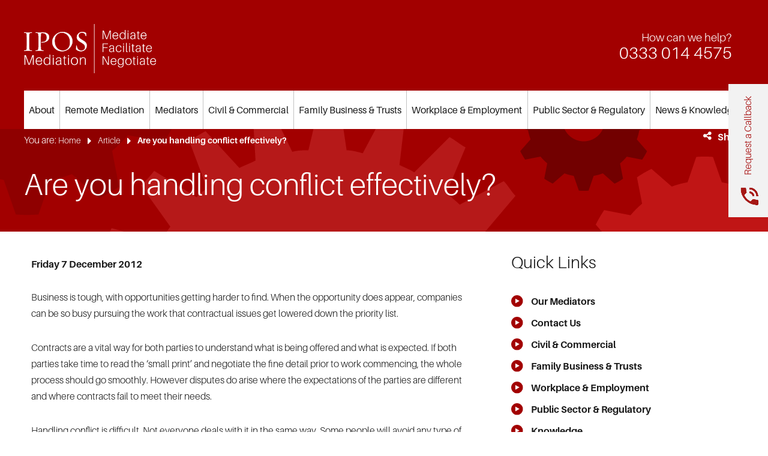

--- FILE ---
content_type: text/html; charset=UTF-8
request_url: https://mediate.co.uk/article/are-you-handling-conflict-effectively/
body_size: 19838
content:

    <!DOCTYPE html>
    <html lang="en-GB">
    <head>
<!-- 	    <link rel="prefetch" href="https://mediate.co.uk/wp-content/themes/mediate-latest/dist/bundle.js" as="script"> -->
<!--
	    <link rel="preload" href="/wp-includes/js/jquery/jquery.js" as="script">
		<link rel="preconnect" href="https://ict.infinity-tracking.net">
		<link rel="preconnect" href="https://connect.facebook.net">
		<link rel="preconnect" href="https://www.facebook.com">
		<link rel="preconnect" href="https://bat.bing.com">
-->
        <meta charset="UTF-8">
        <meta name="viewport"
              content="width=device-width, user-scalable=no, initial-scale=1.0, maximum-scale=1.0, minimum-scale=1.0">
        <meta http-equiv="X-UA-Compatible" content="ie=edge">
<script type="text/javascript">
var gform;gform||(document.addEventListener("gform_main_scripts_loaded",function(){gform.scriptsLoaded=!0}),window.addEventListener("DOMContentLoaded",function(){gform.domLoaded=!0}),gform={domLoaded:!1,scriptsLoaded:!1,initializeOnLoaded:function(o){gform.domLoaded&&gform.scriptsLoaded?o():!gform.domLoaded&&gform.scriptsLoaded?window.addEventListener("DOMContentLoaded",o):document.addEventListener("gform_main_scripts_loaded",o)},hooks:{action:{},filter:{}},addAction:function(o,n,r,t){gform.addHook("action",o,n,r,t)},addFilter:function(o,n,r,t){gform.addHook("filter",o,n,r,t)},doAction:function(o){gform.doHook("action",o,arguments)},applyFilters:function(o){return gform.doHook("filter",o,arguments)},removeAction:function(o,n){gform.removeHook("action",o,n)},removeFilter:function(o,n,r){gform.removeHook("filter",o,n,r)},addHook:function(o,n,r,t,i){null==gform.hooks[o][n]&&(gform.hooks[o][n]=[]);var e=gform.hooks[o][n];null==i&&(i=n+"_"+e.length),gform.hooks[o][n].push({tag:i,callable:r,priority:t=null==t?10:t})},doHook:function(n,o,r){var t;if(r=Array.prototype.slice.call(r,1),null!=gform.hooks[n][o]&&((o=gform.hooks[n][o]).sort(function(o,n){return o.priority-n.priority}),o.forEach(function(o){"function"!=typeof(t=o.callable)&&(t=window[t]),"action"==n?t.apply(null,r):r[0]=t.apply(null,r)})),"filter"==n)return r[0]},removeHook:function(o,n,t,i){var r;null!=gform.hooks[o][n]&&(r=(r=gform.hooks[o][n]).filter(function(o,n,r){return!!(null!=i&&i!=o.tag||null!=t&&t!=o.priority)}),gform.hooks[o][n]=r)}});
</script>

        <meta name="description" content="Business is tough, with opportunities getting harder to find. When the opportunity does appear, companies can be so busy pursuing the work that contractual issues get lowered down the priority list. Contracts are a vital way for both parties to understand what is being offered and what is expected.">
        <title>Are you handling conflict effectively? | IPOS Mediation</title>
        <meta name='robots' content='index, follow, max-image-preview:large, max-snippet:-1, max-video-preview:-1' />

	<!-- This site is optimized with the Yoast SEO plugin v21.3 - https://yoast.com/wordpress/plugins/seo/ -->
	<meta name="description" content="Business is tough, with opportunities getting harder to find. When the opportunity does appear, companies can be so busy pursuing the work that contractual issues get lowered down the priority list. Contracts are a vital way for both parties to understand what is being offered and what is expected." />
	<link rel="canonical" href="https://mediate.co.uk/article/are-you-handling-conflict-effectively/" />
	<meta property="og:locale" content="en_GB" />
	<meta property="og:type" content="article" />
	<meta property="og:title" content="Commercial Mediation: Handle Conflict Effectively | In Place of Strife" />
	<meta property="og:description" content="Business is tough, with opportunities getting harder to find. When the opportunity does appear, companies can be so busy pursuing the work that contractual issues get lowered down the priority list. Contracts are a vital way for both parties to understand what is being offered and what is expected." />
	<meta property="og:url" content="https://mediate.co.uk/article/are-you-handling-conflict-effectively/" />
	<meta property="og:site_name" content="IPOS Mediation" />
	<meta property="article:modified_time" content="2018-01-10T18:08:08+00:00" />
	<meta name="twitter:card" content="summary_large_image" />
	<script type="application/ld+json" class="yoast-schema-graph">{"@context":"https://schema.org","@graph":[{"@type":"WebPage","@id":"https://mediate.co.uk/article/are-you-handling-conflict-effectively/","url":"https://mediate.co.uk/article/are-you-handling-conflict-effectively/","name":"Commercial Mediation: Handle Conflict Effectively | In Place of Strife","isPartOf":{"@id":"https://mediate.co.uk/#website"},"datePublished":"2012-12-07T12:20:47+00:00","dateModified":"2018-01-10T18:08:08+00:00","description":"Business is tough, with opportunities getting harder to find. When the opportunity does appear, companies can be so busy pursuing the work that contractual issues get lowered down the priority list. Contracts are a vital way for both parties to understand what is being offered and what is expected.","breadcrumb":{"@id":"https://mediate.co.uk/article/are-you-handling-conflict-effectively/#breadcrumb"},"inLanguage":"en-GB","potentialAction":[{"@type":"ReadAction","target":["https://mediate.co.uk/article/are-you-handling-conflict-effectively/"]}]},{"@type":"BreadcrumbList","@id":"https://mediate.co.uk/article/are-you-handling-conflict-effectively/#breadcrumb","itemListElement":[{"@type":"ListItem","position":1,"name":"Home","item":"https://mediate.co.uk/"},{"@type":"ListItem","position":2,"name":"Articles","item":"https://mediate.co.uk/article/"},{"@type":"ListItem","position":3,"name":"Are you handling conflict effectively?"}]},{"@type":"WebSite","@id":"https://mediate.co.uk/#website","url":"https://mediate.co.uk/","name":"IPOS Mediation","description":"Mediate, Facilitate, Negotiate.","potentialAction":[{"@type":"SearchAction","target":{"@type":"EntryPoint","urlTemplate":"https://mediate.co.uk/?s={search_term_string}"},"query-input":"required name=search_term_string"}],"inLanguage":"en-GB"}]}</script>
	<!-- / Yoast SEO plugin. -->


<link rel='dns-prefetch' href='//js.hs-scripts.com' />

		<!-- This site uses the Google Analytics by MonsterInsights plugin v9.11.1 - Using Analytics tracking - https://www.monsterinsights.com/ -->
							<script src="//www.googletagmanager.com/gtag/js?id=G-DLYBJK0ZVT"  data-cfasync="false" data-wpfc-render="false" type="text/javascript" async></script>
			<script data-cfasync="false" data-wpfc-render="false" type="text/javascript">
				var mi_version = '9.11.1';
				var mi_track_user = true;
				var mi_no_track_reason = '';
								var MonsterInsightsDefaultLocations = {"page_location":"https:\/\/mediate.co.uk\/article\/are-you-handling-conflict-effectively\/"};
								if ( typeof MonsterInsightsPrivacyGuardFilter === 'function' ) {
					var MonsterInsightsLocations = (typeof MonsterInsightsExcludeQuery === 'object') ? MonsterInsightsPrivacyGuardFilter( MonsterInsightsExcludeQuery ) : MonsterInsightsPrivacyGuardFilter( MonsterInsightsDefaultLocations );
				} else {
					var MonsterInsightsLocations = (typeof MonsterInsightsExcludeQuery === 'object') ? MonsterInsightsExcludeQuery : MonsterInsightsDefaultLocations;
				}

								var disableStrs = [
										'ga-disable-G-DLYBJK0ZVT',
									];

				/* Function to detect opted out users */
				function __gtagTrackerIsOptedOut() {
					for (var index = 0; index < disableStrs.length; index++) {
						if (document.cookie.indexOf(disableStrs[index] + '=true') > -1) {
							return true;
						}
					}

					return false;
				}

				/* Disable tracking if the opt-out cookie exists. */
				if (__gtagTrackerIsOptedOut()) {
					for (var index = 0; index < disableStrs.length; index++) {
						window[disableStrs[index]] = true;
					}
				}

				/* Opt-out function */
				function __gtagTrackerOptout() {
					for (var index = 0; index < disableStrs.length; index++) {
						document.cookie = disableStrs[index] + '=true; expires=Thu, 31 Dec 2099 23:59:59 UTC; path=/';
						window[disableStrs[index]] = true;
					}
				}

				if ('undefined' === typeof gaOptout) {
					function gaOptout() {
						__gtagTrackerOptout();
					}
				}
								window.dataLayer = window.dataLayer || [];

				window.MonsterInsightsDualTracker = {
					helpers: {},
					trackers: {},
				};
				if (mi_track_user) {
					function __gtagDataLayer() {
						dataLayer.push(arguments);
					}

					function __gtagTracker(type, name, parameters) {
						if (!parameters) {
							parameters = {};
						}

						if (parameters.send_to) {
							__gtagDataLayer.apply(null, arguments);
							return;
						}

						if (type === 'event') {
														parameters.send_to = monsterinsights_frontend.v4_id;
							var hookName = name;
							if (typeof parameters['event_category'] !== 'undefined') {
								hookName = parameters['event_category'] + ':' + name;
							}

							if (typeof MonsterInsightsDualTracker.trackers[hookName] !== 'undefined') {
								MonsterInsightsDualTracker.trackers[hookName](parameters);
							} else {
								__gtagDataLayer('event', name, parameters);
							}
							
						} else {
							__gtagDataLayer.apply(null, arguments);
						}
					}

					__gtagTracker('js', new Date());
					__gtagTracker('set', {
						'developer_id.dZGIzZG': true,
											});
					if ( MonsterInsightsLocations.page_location ) {
						__gtagTracker('set', MonsterInsightsLocations);
					}
										__gtagTracker('config', 'G-DLYBJK0ZVT', {"forceSSL":"true"} );
										window.gtag = __gtagTracker;										(function () {
						/* https://developers.google.com/analytics/devguides/collection/analyticsjs/ */
						/* ga and __gaTracker compatibility shim. */
						var noopfn = function () {
							return null;
						};
						var newtracker = function () {
							return new Tracker();
						};
						var Tracker = function () {
							return null;
						};
						var p = Tracker.prototype;
						p.get = noopfn;
						p.set = noopfn;
						p.send = function () {
							var args = Array.prototype.slice.call(arguments);
							args.unshift('send');
							__gaTracker.apply(null, args);
						};
						var __gaTracker = function () {
							var len = arguments.length;
							if (len === 0) {
								return;
							}
							var f = arguments[len - 1];
							if (typeof f !== 'object' || f === null || typeof f.hitCallback !== 'function') {
								if ('send' === arguments[0]) {
									var hitConverted, hitObject = false, action;
									if ('event' === arguments[1]) {
										if ('undefined' !== typeof arguments[3]) {
											hitObject = {
												'eventAction': arguments[3],
												'eventCategory': arguments[2],
												'eventLabel': arguments[4],
												'value': arguments[5] ? arguments[5] : 1,
											}
										}
									}
									if ('pageview' === arguments[1]) {
										if ('undefined' !== typeof arguments[2]) {
											hitObject = {
												'eventAction': 'page_view',
												'page_path': arguments[2],
											}
										}
									}
									if (typeof arguments[2] === 'object') {
										hitObject = arguments[2];
									}
									if (typeof arguments[5] === 'object') {
										Object.assign(hitObject, arguments[5]);
									}
									if ('undefined' !== typeof arguments[1].hitType) {
										hitObject = arguments[1];
										if ('pageview' === hitObject.hitType) {
											hitObject.eventAction = 'page_view';
										}
									}
									if (hitObject) {
										action = 'timing' === arguments[1].hitType ? 'timing_complete' : hitObject.eventAction;
										hitConverted = mapArgs(hitObject);
										__gtagTracker('event', action, hitConverted);
									}
								}
								return;
							}

							function mapArgs(args) {
								var arg, hit = {};
								var gaMap = {
									'eventCategory': 'event_category',
									'eventAction': 'event_action',
									'eventLabel': 'event_label',
									'eventValue': 'event_value',
									'nonInteraction': 'non_interaction',
									'timingCategory': 'event_category',
									'timingVar': 'name',
									'timingValue': 'value',
									'timingLabel': 'event_label',
									'page': 'page_path',
									'location': 'page_location',
									'title': 'page_title',
									'referrer' : 'page_referrer',
								};
								for (arg in args) {
																		if (!(!args.hasOwnProperty(arg) || !gaMap.hasOwnProperty(arg))) {
										hit[gaMap[arg]] = args[arg];
									} else {
										hit[arg] = args[arg];
									}
								}
								return hit;
							}

							try {
								f.hitCallback();
							} catch (ex) {
							}
						};
						__gaTracker.create = newtracker;
						__gaTracker.getByName = newtracker;
						__gaTracker.getAll = function () {
							return [];
						};
						__gaTracker.remove = noopfn;
						__gaTracker.loaded = true;
						window['__gaTracker'] = __gaTracker;
					})();
									} else {
										console.log("");
					(function () {
						function __gtagTracker() {
							return null;
						}

						window['__gtagTracker'] = __gtagTracker;
						window['gtag'] = __gtagTracker;
					})();
									}
			</script>
							<!-- / Google Analytics by MonsterInsights -->
		<link rel='stylesheet' id='wp-block-library-css' href='https://mediate.co.uk/wp-includes/css/dist/block-library/style.min.css?ver=6.3.7' type='text/css' media='all' />
<style id='classic-theme-styles-inline-css' type='text/css'>
/*! This file is auto-generated */
.wp-block-button__link{color:#fff;background-color:#32373c;border-radius:9999px;box-shadow:none;text-decoration:none;padding:calc(.667em + 2px) calc(1.333em + 2px);font-size:1.125em}.wp-block-file__button{background:#32373c;color:#fff;text-decoration:none}
</style>
<style id='global-styles-inline-css' type='text/css'>
body{--wp--preset--color--black: #000000;--wp--preset--color--cyan-bluish-gray: #abb8c3;--wp--preset--color--white: #ffffff;--wp--preset--color--pale-pink: #f78da7;--wp--preset--color--vivid-red: #cf2e2e;--wp--preset--color--luminous-vivid-orange: #ff6900;--wp--preset--color--luminous-vivid-amber: #fcb900;--wp--preset--color--light-green-cyan: #7bdcb5;--wp--preset--color--vivid-green-cyan: #00d084;--wp--preset--color--pale-cyan-blue: #8ed1fc;--wp--preset--color--vivid-cyan-blue: #0693e3;--wp--preset--color--vivid-purple: #9b51e0;--wp--preset--gradient--vivid-cyan-blue-to-vivid-purple: linear-gradient(135deg,rgba(6,147,227,1) 0%,rgb(155,81,224) 100%);--wp--preset--gradient--light-green-cyan-to-vivid-green-cyan: linear-gradient(135deg,rgb(122,220,180) 0%,rgb(0,208,130) 100%);--wp--preset--gradient--luminous-vivid-amber-to-luminous-vivid-orange: linear-gradient(135deg,rgba(252,185,0,1) 0%,rgba(255,105,0,1) 100%);--wp--preset--gradient--luminous-vivid-orange-to-vivid-red: linear-gradient(135deg,rgba(255,105,0,1) 0%,rgb(207,46,46) 100%);--wp--preset--gradient--very-light-gray-to-cyan-bluish-gray: linear-gradient(135deg,rgb(238,238,238) 0%,rgb(169,184,195) 100%);--wp--preset--gradient--cool-to-warm-spectrum: linear-gradient(135deg,rgb(74,234,220) 0%,rgb(151,120,209) 20%,rgb(207,42,186) 40%,rgb(238,44,130) 60%,rgb(251,105,98) 80%,rgb(254,248,76) 100%);--wp--preset--gradient--blush-light-purple: linear-gradient(135deg,rgb(255,206,236) 0%,rgb(152,150,240) 100%);--wp--preset--gradient--blush-bordeaux: linear-gradient(135deg,rgb(254,205,165) 0%,rgb(254,45,45) 50%,rgb(107,0,62) 100%);--wp--preset--gradient--luminous-dusk: linear-gradient(135deg,rgb(255,203,112) 0%,rgb(199,81,192) 50%,rgb(65,88,208) 100%);--wp--preset--gradient--pale-ocean: linear-gradient(135deg,rgb(255,245,203) 0%,rgb(182,227,212) 50%,rgb(51,167,181) 100%);--wp--preset--gradient--electric-grass: linear-gradient(135deg,rgb(202,248,128) 0%,rgb(113,206,126) 100%);--wp--preset--gradient--midnight: linear-gradient(135deg,rgb(2,3,129) 0%,rgb(40,116,252) 100%);--wp--preset--font-size--small: 13px;--wp--preset--font-size--medium: 20px;--wp--preset--font-size--large: 36px;--wp--preset--font-size--x-large: 42px;--wp--preset--spacing--20: 0.44rem;--wp--preset--spacing--30: 0.67rem;--wp--preset--spacing--40: 1rem;--wp--preset--spacing--50: 1.5rem;--wp--preset--spacing--60: 2.25rem;--wp--preset--spacing--70: 3.38rem;--wp--preset--spacing--80: 5.06rem;--wp--preset--shadow--natural: 6px 6px 9px rgba(0, 0, 0, 0.2);--wp--preset--shadow--deep: 12px 12px 50px rgba(0, 0, 0, 0.4);--wp--preset--shadow--sharp: 6px 6px 0px rgba(0, 0, 0, 0.2);--wp--preset--shadow--outlined: 6px 6px 0px -3px rgba(255, 255, 255, 1), 6px 6px rgba(0, 0, 0, 1);--wp--preset--shadow--crisp: 6px 6px 0px rgba(0, 0, 0, 1);}:where(.is-layout-flex){gap: 0.5em;}:where(.is-layout-grid){gap: 0.5em;}body .is-layout-flow > .alignleft{float: left;margin-inline-start: 0;margin-inline-end: 2em;}body .is-layout-flow > .alignright{float: right;margin-inline-start: 2em;margin-inline-end: 0;}body .is-layout-flow > .aligncenter{margin-left: auto !important;margin-right: auto !important;}body .is-layout-constrained > .alignleft{float: left;margin-inline-start: 0;margin-inline-end: 2em;}body .is-layout-constrained > .alignright{float: right;margin-inline-start: 2em;margin-inline-end: 0;}body .is-layout-constrained > .aligncenter{margin-left: auto !important;margin-right: auto !important;}body .is-layout-constrained > :where(:not(.alignleft):not(.alignright):not(.alignfull)){max-width: var(--wp--style--global--content-size);margin-left: auto !important;margin-right: auto !important;}body .is-layout-constrained > .alignwide{max-width: var(--wp--style--global--wide-size);}body .is-layout-flex{display: flex;}body .is-layout-flex{flex-wrap: wrap;align-items: center;}body .is-layout-flex > *{margin: 0;}body .is-layout-grid{display: grid;}body .is-layout-grid > *{margin: 0;}:where(.wp-block-columns.is-layout-flex){gap: 2em;}:where(.wp-block-columns.is-layout-grid){gap: 2em;}:where(.wp-block-post-template.is-layout-flex){gap: 1.25em;}:where(.wp-block-post-template.is-layout-grid){gap: 1.25em;}.has-black-color{color: var(--wp--preset--color--black) !important;}.has-cyan-bluish-gray-color{color: var(--wp--preset--color--cyan-bluish-gray) !important;}.has-white-color{color: var(--wp--preset--color--white) !important;}.has-pale-pink-color{color: var(--wp--preset--color--pale-pink) !important;}.has-vivid-red-color{color: var(--wp--preset--color--vivid-red) !important;}.has-luminous-vivid-orange-color{color: var(--wp--preset--color--luminous-vivid-orange) !important;}.has-luminous-vivid-amber-color{color: var(--wp--preset--color--luminous-vivid-amber) !important;}.has-light-green-cyan-color{color: var(--wp--preset--color--light-green-cyan) !important;}.has-vivid-green-cyan-color{color: var(--wp--preset--color--vivid-green-cyan) !important;}.has-pale-cyan-blue-color{color: var(--wp--preset--color--pale-cyan-blue) !important;}.has-vivid-cyan-blue-color{color: var(--wp--preset--color--vivid-cyan-blue) !important;}.has-vivid-purple-color{color: var(--wp--preset--color--vivid-purple) !important;}.has-black-background-color{background-color: var(--wp--preset--color--black) !important;}.has-cyan-bluish-gray-background-color{background-color: var(--wp--preset--color--cyan-bluish-gray) !important;}.has-white-background-color{background-color: var(--wp--preset--color--white) !important;}.has-pale-pink-background-color{background-color: var(--wp--preset--color--pale-pink) !important;}.has-vivid-red-background-color{background-color: var(--wp--preset--color--vivid-red) !important;}.has-luminous-vivid-orange-background-color{background-color: var(--wp--preset--color--luminous-vivid-orange) !important;}.has-luminous-vivid-amber-background-color{background-color: var(--wp--preset--color--luminous-vivid-amber) !important;}.has-light-green-cyan-background-color{background-color: var(--wp--preset--color--light-green-cyan) !important;}.has-vivid-green-cyan-background-color{background-color: var(--wp--preset--color--vivid-green-cyan) !important;}.has-pale-cyan-blue-background-color{background-color: var(--wp--preset--color--pale-cyan-blue) !important;}.has-vivid-cyan-blue-background-color{background-color: var(--wp--preset--color--vivid-cyan-blue) !important;}.has-vivid-purple-background-color{background-color: var(--wp--preset--color--vivid-purple) !important;}.has-black-border-color{border-color: var(--wp--preset--color--black) !important;}.has-cyan-bluish-gray-border-color{border-color: var(--wp--preset--color--cyan-bluish-gray) !important;}.has-white-border-color{border-color: var(--wp--preset--color--white) !important;}.has-pale-pink-border-color{border-color: var(--wp--preset--color--pale-pink) !important;}.has-vivid-red-border-color{border-color: var(--wp--preset--color--vivid-red) !important;}.has-luminous-vivid-orange-border-color{border-color: var(--wp--preset--color--luminous-vivid-orange) !important;}.has-luminous-vivid-amber-border-color{border-color: var(--wp--preset--color--luminous-vivid-amber) !important;}.has-light-green-cyan-border-color{border-color: var(--wp--preset--color--light-green-cyan) !important;}.has-vivid-green-cyan-border-color{border-color: var(--wp--preset--color--vivid-green-cyan) !important;}.has-pale-cyan-blue-border-color{border-color: var(--wp--preset--color--pale-cyan-blue) !important;}.has-vivid-cyan-blue-border-color{border-color: var(--wp--preset--color--vivid-cyan-blue) !important;}.has-vivid-purple-border-color{border-color: var(--wp--preset--color--vivid-purple) !important;}.has-vivid-cyan-blue-to-vivid-purple-gradient-background{background: var(--wp--preset--gradient--vivid-cyan-blue-to-vivid-purple) !important;}.has-light-green-cyan-to-vivid-green-cyan-gradient-background{background: var(--wp--preset--gradient--light-green-cyan-to-vivid-green-cyan) !important;}.has-luminous-vivid-amber-to-luminous-vivid-orange-gradient-background{background: var(--wp--preset--gradient--luminous-vivid-amber-to-luminous-vivid-orange) !important;}.has-luminous-vivid-orange-to-vivid-red-gradient-background{background: var(--wp--preset--gradient--luminous-vivid-orange-to-vivid-red) !important;}.has-very-light-gray-to-cyan-bluish-gray-gradient-background{background: var(--wp--preset--gradient--very-light-gray-to-cyan-bluish-gray) !important;}.has-cool-to-warm-spectrum-gradient-background{background: var(--wp--preset--gradient--cool-to-warm-spectrum) !important;}.has-blush-light-purple-gradient-background{background: var(--wp--preset--gradient--blush-light-purple) !important;}.has-blush-bordeaux-gradient-background{background: var(--wp--preset--gradient--blush-bordeaux) !important;}.has-luminous-dusk-gradient-background{background: var(--wp--preset--gradient--luminous-dusk) !important;}.has-pale-ocean-gradient-background{background: var(--wp--preset--gradient--pale-ocean) !important;}.has-electric-grass-gradient-background{background: var(--wp--preset--gradient--electric-grass) !important;}.has-midnight-gradient-background{background: var(--wp--preset--gradient--midnight) !important;}.has-small-font-size{font-size: var(--wp--preset--font-size--small) !important;}.has-medium-font-size{font-size: var(--wp--preset--font-size--medium) !important;}.has-large-font-size{font-size: var(--wp--preset--font-size--large) !important;}.has-x-large-font-size{font-size: var(--wp--preset--font-size--x-large) !important;}
.wp-block-navigation a:where(:not(.wp-element-button)){color: inherit;}
:where(.wp-block-post-template.is-layout-flex){gap: 1.25em;}:where(.wp-block-post-template.is-layout-grid){gap: 1.25em;}
:where(.wp-block-columns.is-layout-flex){gap: 2em;}:where(.wp-block-columns.is-layout-grid){gap: 2em;}
.wp-block-pullquote{font-size: 1.5em;line-height: 1.6;}
</style>
<link rel='stylesheet' id='MainCss-css' href='https://mediate.co.uk/wp-content/themes/mediate-latest/dist/css/main.css' type='text/css' media='all' />
<script type='text/javascript' src='https://mediate.co.uk/wp-content/plugins/google-analytics-for-wordpress/assets/js/frontend-gtag.min.js?ver=9.11.1' id='monsterinsights-frontend-script-js' async data-wp-strategy='async'></script>
<script data-cfasync="false" data-wpfc-render="false" type="text/javascript" id='monsterinsights-frontend-script-js-extra'>/* <![CDATA[ */
var monsterinsights_frontend = {"js_events_tracking":"true","download_extensions":"doc,pdf,ppt,zip,xls,docx,pptx,xlsx","inbound_paths":"[]","home_url":"https:\/\/mediate.co.uk","hash_tracking":"false","v4_id":"G-DLYBJK0ZVT"};/* ]]> */
</script>
<script type='text/javascript' src='https://mediate.co.uk/wp-includes/js/jquery/jquery.min.js?ver=3.7.0' id='jquery-core-js'></script>
<script type='text/javascript' src='https://mediate.co.uk/wp-includes/js/jquery/jquery-migrate.min.js?ver=3.4.1' id='jquery-migrate-js'></script>
<link rel="https://api.w.org/" href="https://mediate.co.uk/wp-json/" /><link rel="alternate" type="application/json" href="https://mediate.co.uk/wp-json/wp/v2/article/312" /><link rel="EditURI" type="application/rsd+xml" title="RSD" href="https://mediate.co.uk/xmlrpc.php?rsd" />
<meta name="generator" content="WordPress 6.3.7" />
<link rel='shortlink' href='https://mediate.co.uk/?p=312' />
<link rel="alternate" type="application/json+oembed" href="https://mediate.co.uk/wp-json/oembed/1.0/embed?url=https%3A%2F%2Fmediate.co.uk%2Farticle%2Fare-you-handling-conflict-effectively%2F" />
<link rel="alternate" type="text/xml+oembed" href="https://mediate.co.uk/wp-json/oembed/1.0/embed?url=https%3A%2F%2Fmediate.co.uk%2Farticle%2Fare-you-handling-conflict-effectively%2F&#038;format=xml" />
			<!-- DO NOT COPY THIS SNIPPET! Start of Page Analytics Tracking for HubSpot WordPress plugin v10.2.5-->
			<script type="text/javascript" class="hsq-set-content-id" data-content-id="blog-post">
				var _hsq = _hsq || [];
				_hsq.push(["setContentType", "blog-post"]);
			</script>
			<!-- DO NOT COPY THIS SNIPPET! End of Page Analytics Tracking for HubSpot WordPress plugin -->
			<!-- Google Tag Manager -->
<script>(function(w,d,s,l,i){w[l]=w[l]||[];w[l].push({'gtm.start':
new Date().getTime(),event:'gtm.js'});var f=d.getElementsByTagName(s)[0],
j=d.createElement(s),dl=l!='dataLayer'?'&l='+l:'';j.async=true;j.src=
'https://www.googletagmanager.com/gtm.js?id='+i+dl;f.parentNode.insertBefore(j,f);
})(window,document,'script','dataLayer','GTM-N69SPQ5');</script>
<!-- End Google Tag Manager -->
<!-- Hotjar Tracking Code for https://mediate.co.uk/ -->
<script>
    (function(h,o,t,j,a,r){
        h.hj=h.hj||function(){(h.hj.q=h.hj.q||[]).push(arguments)};
        h._hjSettings={hjid:2040438,hjsv:6};
        a=o.getElementsByTagName('head')[0];
        r=o.createElement('script');r.async=1;
        r.src=t+h._hjSettings.hjid+j+h._hjSettings.hjsv;
        a.appendChild(r);
    })(window,document,'https://static.hotjar.com/c/hotjar-','.js?sv=');
</script><link rel="icon" href="https://mediate.co.uk/wp-content/uploads/2021/03/cropped-favicon-2-32x32.png" sizes="32x32" />
<link rel="icon" href="https://mediate.co.uk/wp-content/uploads/2021/03/cropped-favicon-2-192x192.png" sizes="192x192" />
<link rel="apple-touch-icon" href="https://mediate.co.uk/wp-content/uploads/2021/03/cropped-favicon-2-180x180.png" />
<meta name="msapplication-TileImage" content="https://mediate.co.uk/wp-content/uploads/2021/03/cropped-favicon-2-270x270.png" />
<noscript><style id="rocket-lazyload-nojs-css">.rll-youtube-player, [data-lazy-src]{display:none !important;}</style></noscript><style id="wpforms-css-vars-root">
				:root {
					--wpforms-field-border-radius: 3px;
--wpforms-field-background-color: #ffffff;
--wpforms-field-border-color: rgba( 0, 0, 0, 0.25 );
--wpforms-field-text-color: rgba( 0, 0, 0, 0.7 );
--wpforms-label-color: rgba( 0, 0, 0, 0.85 );
--wpforms-label-sublabel-color: rgba( 0, 0, 0, 0.55 );
--wpforms-label-error-color: #d63637;
--wpforms-button-border-radius: 3px;
--wpforms-button-background-color: #066aab;
--wpforms-button-text-color: #ffffff;
--wpforms-field-size-input-height: 43px;
--wpforms-field-size-input-spacing: 15px;
--wpforms-field-size-font-size: 16px;
--wpforms-field-size-line-height: 19px;
--wpforms-field-size-padding-h: 14px;
--wpforms-field-size-checkbox-size: 16px;
--wpforms-field-size-sublabel-spacing: 5px;
--wpforms-field-size-icon-size: 1;
--wpforms-label-size-font-size: 16px;
--wpforms-label-size-line-height: 19px;
--wpforms-label-size-sublabel-font-size: 14px;
--wpforms-label-size-sublabel-line-height: 17px;
--wpforms-button-size-font-size: 17px;
--wpforms-button-size-height: 41px;
--wpforms-button-size-padding-h: 15px;
--wpforms-button-size-margin-top: 10px;

				}
			</style>        <style>
	        @font-face {
			  font-family: Aileron;
			  font-weight: 700;
			  src: url("https://mediate.co.uk/wp-content/themes/mediate-latest/fonts/Aileron-Bold.woff") format("woff"), url("https://mediate.co.uk/wp-content/themes/mediate-latest/fonts/Aileron-Bold.ttf")  format("truetype");
			  font-display: swap;
			}
			
			@font-face {
			  font-family: Aileron;
			  font-weight: 600;
			  src: url("https://mediate.co.uk/wp-content/themes/mediate-latest/fonts/Aileron-SemiBold.woff") format("woff"), url("https://mediate.co.uk/wp-content/themes/mediate-latest/fonts/Aileron-SemiBold.ttf")  format("truetype");
			  font-display: swap;
			}
			
			
			@font-face {
			  font-family: Aileron;
			  font-weight: 400;
			  src: url("https://mediate.co.uk/wp-content/themes/mediate-latest/fonts/Aileron-Regular.woff") format("woff"), url("https://mediate.co.uk/wp-content/themes/mediate-latest/fonts/Aileron-Regular.ttf")  format("truetype");
			  font-display: swap;
			}
			
			@font-face {
			  font-family: Aileron;
			  font-weight: 300;
			  src: url("https://mediate.co.uk/wp-content/themes/mediate-latest/fonts/Aileron-Light.woff") format("woff"), url("https://mediate.co.uk/wp-content/themes/mediate-latest/fonts/Aileron-Light.ttf")  format("truetype");
			  font-display: swap;
			}
			
			@font-face {
			  font-family: Aileron;
			  font-weight: 100;
			  src: url("https://mediate.co.uk/wp-content/themes/mediate-latest/fonts/Aileron-Thin.woff") format("woff"), url("https://mediate.co.uk/wp-content/themes/mediate-latest/fonts/Aileron-Thin.ttf")  format("truetype");
			  font-display: swap;
			}

        </style>
        <link rel="stylesheet" href="https://mediate.co.uk/wp-content/themes/mediate-latest/rob.css" title="Temp" type="text/css" media="screen" charset="utf-8">        
        
<!-- Add the slick-theme.css if you want default styling -->
<link rel="stylesheet" type="text/css" href="//cdn.jsdelivr.net/npm/slick-carousel@1.8.1/slick/slick.css"/>
<!-- Add the slick-theme.css if you want default styling -->
<link rel="stylesheet" type="text/css" href="//cdn.jsdelivr.net/npm/slick-carousel@1.8.1/slick/slick-theme.css"/>
        
        <link rel="stylesheet" href="https://cdnjs.cloudflare.com/ajax/libs/font-awesome/4.7.0/css/font-awesome.min.css" media="none" onload="if(media!=='all')media='all'">
        <style>
			.sub-menu .menu-link {
				font-size: 13px !important;
				line-height: 14px !important;
			}	
			
			.multiselect__placeholder {
			    color: #adadad;
			    display: inline-block;
			    margin-bottom: 0;
			    padding-top: 14px;
			}        
			
			.padding-top-40 ~ .no-shrink {
				display: none !important;
			}
			
			.header.shrink img {
			    width: 140px !important;
			}
			
			.header .padding-top-40 {
				transition: all, .25s;
			}
			
			.header.shrink .padding-top-40 {
				padding-top: 20px;
			}
			
			.header img {
				width: 220px !important;
			}
			
			.custom-logo {
				height: 79px;
			}
			
			.request-callback-footer .award-images {
				width: 100% !important;
				margin: 0 -20px !important;
				align-items: center !important;
			}
			
			.slick-slide img {
			    display: block;
			    margin: auto;
			}
			
			.slick-initialized .slick-slide {
				display: flex;
			    justify-content: center;
			    flex-direction: column;
			    align-items: center;
			    padding: 0px 10px;
			}
			
			.slick-track {
				display: flex;
				align-items: center;
			}
			
			.custom-logos .level {
			    width: 100%;
			    justify-content: flex-start !important;
			}
			
			.custom-logo {
			    height: 79px;
			}
			
			.custom-logos .level img {
				height: 100%;
			}
			
			.mobile {
				display: none;
			}
			
			.slick-slide {
/* 				height: 100px; */
			}
			
			.slick-slide > div, .slick-slide > div > div {
				height: 100%;
			    display: flex !important;
			    justify-content: center;
			    align-items: center;
			    flex-direction: column;
			}
			
			.slick-slide img {
			    display: block;
			    margin: auto;
			    max-height: 100%;
			}
			
			.request-callback-footer.margin-100-0 {
				margin: 100px 0;
			}
			
			.not-mobile.slick-slider {
				margin-bottom: 80px;
			}
			
			@media screen and (max-width: 768px) {
				.mobile {
					display: block;
				}
				
				.not-mobile {
					display: none;
				}
				
				.button-1 {
					display: none;
				}
				
				.columns.buttons {
					display: flex;
				    border-top: 1px solid;
					margin-top: 20px;
					padding-top: 10px;
				}
				
				.columns.buttons .column {
					padding: 0.75rem 0.25rem;	
				}
				
				.buttons .level-item.has-text-right.is-narrow {
					display: none;
				}
				
				.page.mediator .background-lightGrey img {
				    width: 22px;
			    }
				
				body #header .padding-top-40 img {
				    width: 150px !important;
				    top: -12px;
				    position: relative;
				}
				
				.mobile .bullet-pagination .columns {
					display: flex;
					justify-content: flex-start;
				}
				
				.mobile .bullet-pagination .column {
					flex: none;	
				}
				
				.custom-logos.mobile {
					display: flex;
					position: relative;
					bottom: 0;
					margin-top: 40px;
					margin-bottom: 40px;
				}
				
				#header .mobile-menu-button {
				    top: -10px !important;
				    position: relative !important;
				    right: -20px !important;
				    font-size: 22px !important;
				}
			}
        </style>
        
        
        <!-- Google Tag Manager -->
		<script>(function(w,d,s,l,i){w[l]=w[l]||[];w[l].push({'gtm.start':
		new Date().getTime(),event:'gtm.js'});var f=d.getElementsByTagName(s)[0],
		j=d.createElement(s),dl=l!='dataLayer'?'&l='+l:'';j.async=true;j.src=
		'https://www.googletagmanager.com/gtm.js?id='+i+dl;f.parentNode.insertBefore(j,f);
		})(window,document,'script','dataLayer','GTM-WDQCGQ9');</script>
		<!-- End Google Tag Manager -->

		<script type="text/javascript">
	      var _ictt = _ictt || [];
/*
	      _ictt.push(['_setIgrp', '2644']);
	      _ictt.push(['_enableSPAMode']);
	      (function() {
	        var ict = document.createElement('script'); ict.type = 'text/javascript'; ict.async = true;
	        ict.src = ('https:' == document.location.protocol ? 'https://' : 'http://') + 'ict.infinity-tracking.net/js/nas.v1.min.js';
	        var scr = document.getElementsByTagName('script')[0]; scr.parentNode.insertBefore(ict, scr);
	      })();
*/
	    </script>
	    
	    <style>
			body .content h1 {
				font-weight: 300;
				color: #a20000;
				font-size: 35px;
				line-height: 1.4;
			}    
			#gform_confirmation_wrapper_4 {
				margin-bottom: 40px;
			}
			
			/* iPad */
			@media only screen 
			and (min-device-width : 768px) 
			and (max-device-width : 1024px)  {
				body .mediator-search {
					padding: 50px;
				}
				
				body .footer #newsletterForm .gform_wrapper .gform_body, body .footer #newsletterForm .gform_footer {
					width: 100%; 
					margin-bottom: 20px !important;
				}
				.foreground .level {
					display: flex;
				}
				body .slide-item {
				    width: 50%;
				}
				body .slideshow.static.height-520 .slideshow-text {
				    padding: 80px 15% 0 0 !important;
				}
				.sub-menu {
					margin-left: 0 !important;
				}
				.sub-menu .menu-link {
					padding-bottom: 5px;
				}
			}
		</style>

    </head>
    <body>
<!-- Google Tag Manager (noscript) -->
<noscript><iframe src="https://www.googletagmanager.com/ns.html?id=GTM-N69SPQ5"
height="0" width="0" style="display:none;visibility:hidden"></iframe></noscript>
<!-- End Google Tag Manager (noscript) -->
	    <span style="font-size: 1px; position: relative; display: block;">In place of Strife</span>
	    <!-- Google Tag Manager (noscript) -->
		<noscript><iframe src="https://www.googletagmanager.com/ns.html?id=GTM-WDQCGQ9"
		height="0" width="0" style="display:none;visibility:hidden"></iframe></noscript>
		<!-- End Google Tag Manager (noscript) -->
    
<div style="display:none;">
	<style>
		#requestCallbackModal {
			position: fixed;
		    top: 0;
		    left: 0;
		    z-index: 1000000;
		    justify-content: center;
		    align-items: center;
		    height: 100%;
		    width: 100%;
		    display: flex;
		    background: rgba(0,0,0,0.2);
		}
		
		#requestCallbackModal .modal-wrapper {
		    background: #FFF;
			display: flex;
			align-items: center;
			justify-content: center;
			flex-direction: column;
			width: 750px;
		}
		
		#requestCallbackModal .close-button .close {
			padding: 3px 9px 3px 9px !important;
			z-index: 1000;
		}
		
		#requestCallbackModal .modal-container .form-holder {
			padding: 30px;
		}
		
		.contact-details > div:last-child {
			display: none;
		}
		
		.request-callback-footer img {
			display: none;
		}
		
		#requestCallbackModal input {
		    height: auto;
		}
	</style>
    <span id="url">https://mediate.co.uk</span>
    <span id="a-url">https://mediate.co.uk/wp-admin/</span>
    <span id="pageId">312</span>
    <span id="name">IPOS Mediation</span>
    <span id="theme">https://mediate.co.uk/wp-content/themes/mediate-latest</span>
    <span id="contact"><script type="text/javascript"></script>
                <div class='gf_browser_unknown gform_wrapper gform_legacy_markup_wrapper gform-theme--no-framework' data-form-theme='legacy' data-form-index='0' id='gform_wrapper_1' ><form method='post' enctype='multipart/form-data'  id='gform_1'  action='/article/are-you-handling-conflict-effectively/' data-formid='1' > 
 <input type='hidden' class='gforms-pum' value='{"closepopup":false,"closedelay":0,"openpopup":false,"openpopup_id":0}' />
                        <div class='gform-body gform_body'><ul id='gform_fields_1' class='gform_fields top_label form_sublabel_below description_below'><li id="field_1_1"  class="gfield gfield--type-text gfield_contains_required field_sublabel_below gfield--no-description field_description_below gfield_visibility_visible"  data-js-reload="field_1_1"><label class='gfield_label gform-field-label' for='input_1_1' >Name<span class="gfield_required"><span class="gfield_required gfield_required_asterisk">*</span></span></label><div class='ginput_container ginput_container_text'><input name='input_1' id='input_1_1' type='text' value='' class='medium'   tabindex='999999'  aria-required="true" aria-invalid="false"   /> </div></li><li id="field_1_2"  class="gfield gfield--type-text field_sublabel_below gfield--no-description field_description_below gfield_visibility_visible"  data-js-reload="field_1_2"><label class='gfield_label gform-field-label' for='input_1_2' >Company</label><div class='ginput_container ginput_container_text'><input name='input_2' id='input_1_2' type='text' value='' class='medium'   tabindex='1000000'   aria-invalid="false"   /> </div></li><li id="field_1_3"  class="gfield gfield--type-textarea field_sublabel_below gfield--no-description field_description_below gfield_visibility_visible"  data-js-reload="field_1_3"><label class='gfield_label gform-field-label' for='input_1_3' >Address</label><div class='ginput_container ginput_container_textarea'><textarea name='input_3' id='input_1_3' class='textarea medium' tabindex='1000001'     aria-invalid="false"   rows='10' cols='50'></textarea></div></li><li id="field_1_4"  class="gfield gfield--type-text field_sublabel_below gfield--no-description field_description_below gfield_visibility_visible"  data-js-reload="field_1_4"><label class='gfield_label gform-field-label' for='input_1_4' >Postcode</label><div class='ginput_container ginput_container_text'><input name='input_4' id='input_1_4' type='text' value='' class='medium'   tabindex='1000002'   aria-invalid="false"   /> </div></li><li id="field_1_5"  class="gfield gfield--type-text gfield_contains_required field_sublabel_below gfield--no-description field_description_below gfield_visibility_visible"  data-js-reload="field_1_5"><label class='gfield_label gform-field-label' for='input_1_5' >Telephone<span class="gfield_required"><span class="gfield_required gfield_required_asterisk">*</span></span></label><div class='ginput_container ginput_container_text'><input name='input_5' id='input_1_5' type='text' value='' class='medium'   tabindex='1000003'  aria-required="true" aria-invalid="false"   /> </div></li><li id="field_1_6"  class="gfield gfield--type-email gfield_contains_required field_sublabel_below gfield--no-description field_description_below gfield_visibility_visible"  data-js-reload="field_1_6"><label class='gfield_label gform-field-label' for='input_1_6' >Email<span class="gfield_required"><span class="gfield_required gfield_required_asterisk">*</span></span></label><div class='ginput_container ginput_container_email'>
                            <input name='input_6' id='input_1_6' type='text' value='' class='medium' tabindex='1000004'   aria-required="true" aria-invalid="false"  />
                        </div></li><li id="field_1_7"  class="gfield gfield--type-textarea gfield_contains_required field_sublabel_below gfield--no-description field_description_below gfield_visibility_visible"  data-js-reload="field_1_7"><label class='gfield_label gform-field-label' for='input_1_7' >Comments/Message/Case Details<span class="gfield_required"><span class="gfield_required gfield_required_asterisk">*</span></span></label><div class='ginput_container ginput_container_textarea'><textarea name='input_7' id='input_1_7' class='textarea medium' tabindex='1000005'    aria-required="true" aria-invalid="false"   rows='10' cols='50'></textarea></div></li><li id="field_1_8"  class="gfield gfield--type-checkbox gfield--type-choice gdpr field_sublabel_below gfield--no-description field_description_below gfield_visibility_visible"  data-js-reload="field_1_8"><label class='gfield_label gform-field-label gfield_label_before_complex'  >We’d love to keep you updated with our Case Law Updates which highlight case law developments in relation to mediation (sent as and when they occur), our (roughly) monthly Tips from Top Mediators, our quarterly newsletters and invitations to any events we are hosting.  If you would like to receive these please tick here</label><div class='ginput_container ginput_container_checkbox'><ul class='gfield_checkbox' id='input_1_8'><li class='gchoice gchoice_1_8_1'>
								<input class='gfield-choice-input' name='input_8.1' type='checkbox'  value='&lt;p style=&quot;font-weight: 400&quot;&gt;&lt;span style=&quot;font-weight: 700&quot;&gt;We’d love to keep you updated&lt;/span&gt; with our Case Law Updates which highlight case law developments in relation to mediation (sent as and when they occur), our (roughly) monthly Tips from Top Mediators, our quarterly newsletters and invitations to any events we are hosting.  If you would like to receive these please tick here.&lt;/p&gt;'  id='choice_1_8_1' tabindex='1000006'  />
								<label for='choice_1_8_1' id='label_1_8_1' class='gform-field-label gform-field-label--type-inline'><p style="font-weight: 400;"><span style="font-weight: 700;">We’d love to keep you updated</span> with our Case Law Updates which highlight case law developments in relation to mediation (sent as and when they occur), our (roughly) monthly Tips from Top Mediators, our quarterly newsletters and invitations to any events we are hosting.  If you would like to receive these please tick here.</p></label>
							</li></ul></div></li><li id="field_1_9"  class="gfield gfield--type-honeypot gform_validation_container field_sublabel_below gfield--has-description field_description_below gfield_visibility_visible"  data-js-reload="field_1_9"><label class='gfield_label gform-field-label' for='input_1_9' >Email</label><div class='ginput_container'><input name='input_9' id='input_1_9' type='text' value='' /></div><div class='gfield_description' id='gfield_description_1_9'>This field is for validation purposes and should be left unchanged.</div></li></ul></div>
        <div class='gform_footer top_label'> <input type='submit' id='gform_submit_button_1' class='gform_button button' value='Submit' tabindex='1000007' onclick='if(window["gf_submitting_1"]){return false;}  window["gf_submitting_1"]=true;  ' onkeypress='if( event.keyCode == 13 ){ if(window["gf_submitting_1"]){return false;} window["gf_submitting_1"]=true;  jQuery("#gform_1").trigger("submit",[true]); }' /> 
            <input type='hidden' class='gform_hidden' name='is_submit_1' value='1' />
            <input type='hidden' class='gform_hidden' name='gform_submit' value='1' />
            
            <input type='hidden' class='gform_hidden' name='gform_unique_id' value='' />
            <input type='hidden' class='gform_hidden' name='state_1' value='WyJbXSIsImU2ZGMxN2IzNjA5NDQ5MzJiODdlNzkyNDMxOTgyYjFlIl0=' />
            <input type='hidden' class='gform_hidden' name='gform_target_page_number_1' id='gform_target_page_number_1' value='0' />
            <input type='hidden' class='gform_hidden' name='gform_source_page_number_1' id='gform_source_page_number_1' value='1' />
            <input type='hidden' name='gform_field_values' value='' />
            
        </div>
                        <p style="display: none !important;"><label>&#916;<textarea name="ak_hp_textarea" cols="45" rows="8" maxlength="100"></textarea></label><input type="hidden" id="ak_js_1" name="ak_js" value="57"/><script>document.getElementById( "ak_js_1" ).setAttribute( "value", ( new Date() ).getTime() );</script></p></form>
                        </div><script type="text/javascript">
gform.initializeOnLoaded( function() {gformInitSpinner( 1, 'https://mediate.co.uk/wp-content/plugins/gravityforms/images/spinner.svg', true );jQuery('#gform_ajax_frame_1').on('load',function(){var contents = jQuery(this).contents().find('*').html();var is_postback = contents.indexOf('GF_AJAX_POSTBACK') >= 0;if(!is_postback){return;}var form_content = jQuery(this).contents().find('#gform_wrapper_1');var is_confirmation = jQuery(this).contents().find('#gform_confirmation_wrapper_1').length > 0;var is_redirect = contents.indexOf('gformRedirect(){') >= 0;var is_form = form_content.length > 0 && ! is_redirect && ! is_confirmation;var mt = parseInt(jQuery('html').css('margin-top'), 10) + parseInt(jQuery('body').css('margin-top'), 10) + 100;if(is_form){jQuery('#gform_wrapper_1').html(form_content.html());if(form_content.hasClass('gform_validation_error')){jQuery('#gform_wrapper_1').addClass('gform_validation_error');} else {jQuery('#gform_wrapper_1').removeClass('gform_validation_error');}setTimeout( function() { /* delay the scroll by 50 milliseconds to fix a bug in chrome */  }, 50 );if(window['gformInitDatepicker']) {gformInitDatepicker();}if(window['gformInitPriceFields']) {gformInitPriceFields();}var current_page = jQuery('#gform_source_page_number_1').val();gformInitSpinner( 1, 'https://mediate.co.uk/wp-content/plugins/gravityforms/images/spinner.svg', true );jQuery(document).trigger('gform_page_loaded', [1, current_page]);window['gf_submitting_1'] = false;}else if(!is_redirect){var confirmation_content = jQuery(this).contents().find('.GF_AJAX_POSTBACK').html();if(!confirmation_content){confirmation_content = contents;}setTimeout(function(){jQuery('#gform_wrapper_1').replaceWith(confirmation_content);jQuery(document).trigger('gform_confirmation_loaded', [1]);window['gf_submitting_1'] = false;wp.a11y.speak(jQuery('#gform_confirmation_message_1').text());}, 50);}else{jQuery('#gform_1').append(contents);if(window['gformRedirect']) {gformRedirect();}}jQuery(document).trigger('gform_post_render', [1, current_page]);gform.utils.trigger({ event: 'gform/postRender', native: false, data: { formId: 1, currentPage: current_page } });} );} );
</script>
</span>
    <span id="requestCallback">
                <div class='gf_browser_unknown gform_wrapper gform_legacy_markup_wrapper gform-theme--no-framework' data-form-theme='legacy' data-form-index='0' id='gform_wrapper_2' ><form method='post' enctype='multipart/form-data'  id='gform_2'  action='/article/are-you-handling-conflict-effectively/' data-formid='2' > 
 <input type='hidden' class='gforms-pum' value='{"closepopup":false,"closedelay":0,"openpopup":false,"openpopup_id":0}' />
                        <div class='gform-body gform_body'><ul id='gform_fields_2' class='gform_fields top_label form_sublabel_below description_below'><li id="field_2_1"  class="gfield gfield--type-text gfield_contains_required field_sublabel_below gfield--no-description field_description_below gfield_visibility_visible"  data-js-reload="field_2_1"><label class='gfield_label gform-field-label' for='input_2_1' >Name<span class="gfield_required"><span class="gfield_required gfield_required_asterisk">*</span></span></label><div class='ginput_container ginput_container_text'><input name='input_1' id='input_2_1' type='text' value='' class='medium'   tabindex='9999999'  aria-required="true" aria-invalid="false"   /> </div></li><li id="field_2_2"  class="gfield gfield--type-text gfield_contains_required field_sublabel_below gfield--no-description field_description_below gfield_visibility_visible"  data-js-reload="field_2_2"><label class='gfield_label gform-field-label' for='input_2_2' >Phone<span class="gfield_required"><span class="gfield_required gfield_required_asterisk">*</span></span></label><div class='ginput_container ginput_container_text'><input name='input_2' id='input_2_2' type='text' value='' class='medium'   tabindex='10000000'  aria-required="true" aria-invalid="false"   /> </div></li><li id="field_2_3"  class="gfield gfield--type-text gfield_contains_required field_sublabel_below gfield--no-description field_description_below gfield_visibility_visible"  data-js-reload="field_2_3"><label class='gfield_label gform-field-label' for='input_2_3' >Email<span class="gfield_required"><span class="gfield_required gfield_required_asterisk">*</span></span></label><div class='ginput_container ginput_container_text'><input name='input_3' id='input_2_3' type='text' value='' class='medium'   tabindex='10000001'  aria-required="true" aria-invalid="false"   /> </div></li><li id="field_2_4"  class="gfield gfield--type-textarea field_sublabel_below gfield--no-description field_description_below gfield_visibility_visible"  data-js-reload="field_2_4"><label class='gfield_label gform-field-label' for='input_2_4' >Message</label><div class='ginput_container ginput_container_textarea'><textarea name='input_4' id='input_2_4' class='textarea medium' tabindex='10000002'     aria-invalid="false"   rows='10' cols='50'></textarea></div></li><li id="field_2_5"  class="gfield gfield--type-checkbox gfield--type-choice gdpr field_sublabel_below gfield--no-description field_description_below gfield_visibility_visible"  data-js-reload="field_2_5"><label class='gfield_label gform-field-label gfield_label_before_complex'  >We’d love to keep you updated with our Case Law Updates which highlight case law developments in relation to mediation (sent as and when they occur), our (roughly) monthly Tips from Top Mediators, our quarterly newsletters and invitations to any events we are hosting.  If you would like to receive these please click here.</label><div class='ginput_container ginput_container_checkbox'><ul class='gfield_checkbox' id='input_2_5'><li class='gchoice gchoice_2_5_1'>
								<input class='gfield-choice-input' name='input_5.1' type='checkbox'  value='We’d love to keep you updated with our Case Law Updates which highlight case law developments in relation to mediation (sent as and when they occur), our (roughly) monthly Tips from Top Mediators, our quarterly newsletters and invitations to any events we are hosting.  If you would like to receive these please click here.'  id='choice_2_5_1' tabindex='10000003'  />
								<label for='choice_2_5_1' id='label_2_5_1' class='gform-field-label gform-field-label--type-inline'>We’d love to keep you updated with our Case Law Updates which highlight case law developments in relation to mediation (sent as and when they occur), our (roughly) monthly Tips from Top Mediators, our quarterly newsletters and invitations to any events we are hosting.  If you would like to receive these please click here.</label>
							</li></ul></div></li><li id="field_2_6"  class="gfield gfield--type-honeypot gform_validation_container field_sublabel_below gfield--has-description field_description_below gfield_visibility_visible"  data-js-reload="field_2_6"><label class='gfield_label gform-field-label' for='input_2_6' >Email</label><div class='ginput_container'><input name='input_6' id='input_2_6' type='text' value='' /></div><div class='gfield_description' id='gfield_description_2_6'>This field is for validation purposes and should be left unchanged.</div></li></ul></div>
        <div class='gform_footer top_label'> <input type='submit' id='gform_submit_button_2' class='gform_button button' value='Submit' tabindex='10000004' onclick='if(window["gf_submitting_2"]){return false;}  window["gf_submitting_2"]=true;  ' onkeypress='if( event.keyCode == 13 ){ if(window["gf_submitting_2"]){return false;} window["gf_submitting_2"]=true;  jQuery("#gform_2").trigger("submit",[true]); }' /> 
            <input type='hidden' class='gform_hidden' name='is_submit_2' value='1' />
            <input type='hidden' class='gform_hidden' name='gform_submit' value='2' />
            
            <input type='hidden' class='gform_hidden' name='gform_unique_id' value='' />
            <input type='hidden' class='gform_hidden' name='state_2' value='WyJbXSIsImU2ZGMxN2IzNjA5NDQ5MzJiODdlNzkyNDMxOTgyYjFlIl0=' />
            <input type='hidden' class='gform_hidden' name='gform_target_page_number_2' id='gform_target_page_number_2' value='0' />
            <input type='hidden' class='gform_hidden' name='gform_source_page_number_2' id='gform_source_page_number_2' value='1' />
            <input type='hidden' name='gform_field_values' value='' />
            
        </div>
                        <p style="display: none !important;"><label>&#916;<textarea name="ak_hp_textarea" cols="45" rows="8" maxlength="100"></textarea></label><input type="hidden" id="ak_js_2" name="ak_js" value="127"/><script>document.getElementById( "ak_js_2" ).setAttribute( "value", ( new Date() ).getTime() );</script></p></form>
                        </div><script type="text/javascript">
gform.initializeOnLoaded( function() {gformInitSpinner( 2, 'https://mediate.co.uk/wp-content/plugins/gravityforms/images/spinner.svg', true );jQuery('#gform_ajax_frame_2').on('load',function(){var contents = jQuery(this).contents().find('*').html();var is_postback = contents.indexOf('GF_AJAX_POSTBACK') >= 0;if(!is_postback){return;}var form_content = jQuery(this).contents().find('#gform_wrapper_2');var is_confirmation = jQuery(this).contents().find('#gform_confirmation_wrapper_2').length > 0;var is_redirect = contents.indexOf('gformRedirect(){') >= 0;var is_form = form_content.length > 0 && ! is_redirect && ! is_confirmation;var mt = parseInt(jQuery('html').css('margin-top'), 10) + parseInt(jQuery('body').css('margin-top'), 10) + 100;if(is_form){jQuery('#gform_wrapper_2').html(form_content.html());if(form_content.hasClass('gform_validation_error')){jQuery('#gform_wrapper_2').addClass('gform_validation_error');} else {jQuery('#gform_wrapper_2').removeClass('gform_validation_error');}setTimeout( function() { /* delay the scroll by 50 milliseconds to fix a bug in chrome */  }, 50 );if(window['gformInitDatepicker']) {gformInitDatepicker();}if(window['gformInitPriceFields']) {gformInitPriceFields();}var current_page = jQuery('#gform_source_page_number_2').val();gformInitSpinner( 2, 'https://mediate.co.uk/wp-content/plugins/gravityforms/images/spinner.svg', true );jQuery(document).trigger('gform_page_loaded', [2, current_page]);window['gf_submitting_2'] = false;}else if(!is_redirect){var confirmation_content = jQuery(this).contents().find('.GF_AJAX_POSTBACK').html();if(!confirmation_content){confirmation_content = contents;}setTimeout(function(){jQuery('#gform_wrapper_2').replaceWith(confirmation_content);jQuery(document).trigger('gform_confirmation_loaded', [2]);window['gf_submitting_2'] = false;wp.a11y.speak(jQuery('#gform_confirmation_message_2').text());}, 50);}else{jQuery('#gform_2').append(contents);if(window['gformRedirect']) {gformRedirect();}}jQuery(document).trigger('gform_post_render', [2, current_page]);gform.utils.trigger({ event: 'gform/postRender', native: false, data: { formId: 2, currentPage: current_page } });} );} );
</script>
</span>
    <span id="bookingForm">
                <div class='gf_browser_unknown gform_wrapper gform_legacy_markup_wrapper gform-theme--no-framework' data-form-theme='legacy' data-form-index='0' id='gform_wrapper_3' ><form method='post' enctype='multipart/form-data'  id='gform_3'  action='/article/are-you-handling-conflict-effectively/' data-formid='3' > 
 <input type='hidden' class='gforms-pum' value='{"closepopup":false,"closedelay":0,"openpopup":false,"openpopup_id":0}' />
                        <div class='gform-body gform_body'><ul id='gform_fields_3' class='gform_fields top_label form_sublabel_below description_below'><li id="field_3_1"  class="gfield gfield--type-text gfield_contains_required field_sublabel_below gfield--no-description field_description_below gfield_visibility_visible"  data-js-reload="field_3_1"><label class='gfield_label gform-field-label' for='input_3_1' >Name<span class="gfield_required"><span class="gfield_required gfield_required_asterisk">*</span></span></label><div class='ginput_container ginput_container_text'><input name='input_1' id='input_3_1' type='text' value='' class='medium'   tabindex='999999'  aria-required="true" aria-invalid="false"   /> </div></li><li id="field_3_2"  class="gfield gfield--type-email gfield_contains_required field_sublabel_below gfield--no-description field_description_below gfield_visibility_visible"  data-js-reload="field_3_2"><label class='gfield_label gform-field-label' for='input_3_2' >Email<span class="gfield_required"><span class="gfield_required gfield_required_asterisk">*</span></span></label><div class='ginput_container ginput_container_email'>
                            <input name='input_2' id='input_3_2' type='text' value='' class='medium' tabindex='1000000'   aria-required="true" aria-invalid="false"  />
                        </div></li><li id="field_3_4"  class="gfield gfield--type-text field_sublabel_below gfield--no-description field_description_below gfield_visibility_visible"  data-js-reload="field_3_4"><label class='gfield_label gform-field-label' for='input_3_4' >Full Case Name</label><div class='ginput_container ginput_container_text'><input name='input_4' id='input_3_4' type='text' value='' class='medium'   tabindex='1000001'   aria-invalid="false"   /> </div></li><li id="field_3_6"  class="gfield gfield--type-text is-6 left field_sublabel_below gfield--no-description field_description_below gfield_visibility_visible"  data-js-reload="field_3_6"><label class='gfield_label gform-field-label' for='input_3_6' >Amount of Claim</label><div class='ginput_container ginput_container_text'><input name='input_6' id='input_3_6' type='text' value='' class='medium'   tabindex='1000002'   aria-invalid="false"   /> </div></li><li id="field_3_7"  class="gfield gfield--type-text is-6 right field_sublabel_below gfield--no-description field_description_below gfield_visibility_visible"  data-js-reload="field_3_7"><label class='gfield_label gform-field-label' for='input_3_7' >Amount of Counter Claim</label><div class='ginput_container ginput_container_text'><input name='input_7' id='input_3_7' type='text' value='' class='medium'   tabindex='1000003'   aria-invalid="false"   /> </div></li><li id="field_3_8"  class="gfield gfield--type-text field_sublabel_below gfield--no-description field_description_below gfield_visibility_visible"  data-js-reload="field_3_8"><label class='gfield_label gform-field-label' for='input_3_8' >Mediator</label><div class='ginput_container ginput_container_text'><input name='input_8' id='input_3_8' type='text' value='' class='medium'   tabindex='1000004'   aria-invalid="false"   /> </div></li><li id="field_3_9"  class="gfield gfield--type-text is-6 left datepicker field_sublabel_below gfield--no-description field_description_below gfield_visibility_visible"  data-js-reload="field_3_9"><label class='gfield_label gform-field-label' for='input_3_9' >Date of Mediation</label><div class='ginput_container ginput_container_text'><input name='input_9' id='input_3_9' type='text' value='' class='medium'   tabindex='1000005'   aria-invalid="false"   /> </div></li><li id="field_3_10"  class="gfield gfield--type-text is-6 right field_sublabel_below gfield--no-description field_description_below gfield_visibility_visible"  data-js-reload="field_3_10"><label class='gfield_label gform-field-label' for='input_3_10' >Confirmed Venue</label><div class='ginput_container ginput_container_text'><input name='input_10' id='input_3_10' type='text' value='' class='medium'   tabindex='1000006'   aria-invalid="false"   /> </div></li><li id="field_3_11"  class="gfield gfield--type-textarea field_sublabel_below gfield--no-description field_description_below gfield_visibility_visible"  data-js-reload="field_3_11"><label class='gfield_label gform-field-label' for='input_3_11' >Brief details of the dispute</label><div class='ginput_container ginput_container_textarea'><textarea name='input_11' id='input_3_11' class='textarea medium' tabindex='1000007'     aria-invalid="false"   rows='10' cols='50'></textarea></div></li><li id="field_3_12"  class="gfield gfield--type-html gfield_html gfield_html_formatted gfield_no_follows_desc field_sublabel_below gfield--no-description field_description_below gfield_visibility_visible"  data-js-reload="field_3_12"><div class="margin-50-0 has-text-centered">
<h2 class="color-red">Parties Contact Details</h2>
<p>Please include the main contact to whom we should address all correspondence including our invoices for the mediation fees:</p>
</div></li><li id="field_3_20"  class="gfield gfield--type-text field_sublabel_below gfield--no-description field_description_below gfield_visibility_visible"  data-js-reload="field_3_20"><label class='gfield_label gform-field-label' for='input_3_20' >Telephone</label><div class='ginput_container ginput_container_text'><input name='input_20' id='input_3_20' type='text' value='' class='medium'   tabindex='1000008'   aria-invalid="false"   /> </div></li><li id="field_3_19"  class="gfield gfield--type-email field_sublabel_below gfield--no-description field_description_below gfield_visibility_visible"  data-js-reload="field_3_19"><label class='gfield_label gform-field-label' for='input_3_19' >Email</label><div class='ginput_container ginput_container_email'>
                            <input name='input_19' id='input_3_19' type='text' value='' class='medium' tabindex='1000009'    aria-invalid="false"  />
                        </div></li><li id="field_3_13"  class="gfield gfield--type-textarea field_sublabel_below gfield--no-description field_description_below gfield_visibility_visible"  data-js-reload="field_3_13"><label class='gfield_label gform-field-label' for='input_3_13' >Claimant</label><div class='ginput_container ginput_container_textarea'><textarea name='input_13' id='input_3_13' class='textarea medium' tabindex='1000010'     aria-invalid="false"   rows='10' cols='50'></textarea></div></li><li id="field_3_14"  class="gfield gfield--type-textarea field_sublabel_below gfield--no-description field_description_below gfield_visibility_visible"  data-js-reload="field_3_14"><label class='gfield_label gform-field-label' for='input_3_14' >Defendant</label><div class='ginput_container ginput_container_textarea'><textarea name='input_14' id='input_3_14' class='textarea medium' tabindex='1000011'     aria-invalid="false"   rows='10' cols='50'></textarea></div></li><li id="field_3_15"  class="gfield gfield--type-textarea field_sublabel_below gfield--no-description field_description_below gfield_visibility_visible"  data-js-reload="field_3_15"><label class='gfield_label gform-field-label' for='input_3_15' >Further Parties</label><div class='ginput_container ginput_container_textarea'><textarea name='input_15' id='input_3_15' class='textarea medium' tabindex='1000012'     aria-invalid="false"   rows='10' cols='50'></textarea></div></li><li id="field_3_16"  class="gfield gfield--type-html gfield_html gfield_html_formatted gfield_no_follows_desc field_sublabel_below gfield--no-description field_description_below gfield_visibility_visible"  data-js-reload="field_3_16"><div class="margin-50-0 has-text-centered">
<h2 class="color-red">Proposed Attendees</h2>
<p>Please include the names and positions of each of the proposed attendees:</p>
</div></li><li id="field_3_17"  class="gfield gfield--type-textarea field_sublabel_below gfield--no-description field_description_below gfield_visibility_visible"  data-js-reload="field_3_17"><label class='gfield_label gform-field-label' for='input_3_17' >Name and positions</label><div class='ginput_container ginput_container_textarea'><textarea name='input_17' id='input_3_17' class='textarea medium' tabindex='1000013'     aria-invalid="false"   rows='10' cols='50'></textarea></div></li><li id="field_3_22"  class="gfield gfield--type-html gfield_html gfield_html_formatted gfield_no_follows_desc field_sublabel_below gfield--no-description field_description_below gfield_visibility_visible"  data-js-reload="field_3_22"><p>We will use the information you provide to us to provide the services requested, maintain our records relating to mediation and to send you email communications which we believe will be of interest to you as our client. You will be able to manage which emails you receive or unsubscribe by clicking the link in the footer of the emails we send you. For more information explaining how we use your information please see our <a href="/privacy-policy">Privacy Policy</a>.</p></li><li id="field_3_23"  class="gfield gfield--type-honeypot gform_validation_container field_sublabel_below gfield--has-description field_description_below gfield_visibility_visible"  data-js-reload="field_3_23"><label class='gfield_label gform-field-label' for='input_3_23' >Comments</label><div class='ginput_container'><input name='input_23' id='input_3_23' type='text' value='' /></div><div class='gfield_description' id='gfield_description_3_23'>This field is for validation purposes and should be left unchanged.</div></li></ul></div>
        <div class='gform_footer top_label'> <input type='submit' id='gform_submit_button_3' class='gform_button button' value='Submit' tabindex='1000014' onclick='if(window["gf_submitting_3"]){return false;}  window["gf_submitting_3"]=true;  ' onkeypress='if( event.keyCode == 13 ){ if(window["gf_submitting_3"]){return false;} window["gf_submitting_3"]=true;  jQuery("#gform_3").trigger("submit",[true]); }' /> 
            <input type='hidden' class='gform_hidden' name='is_submit_3' value='1' />
            <input type='hidden' class='gform_hidden' name='gform_submit' value='3' />
            
            <input type='hidden' class='gform_hidden' name='gform_unique_id' value='' />
            <input type='hidden' class='gform_hidden' name='state_3' value='WyJbXSIsImU2ZGMxN2IzNjA5NDQ5MzJiODdlNzkyNDMxOTgyYjFlIl0=' />
            <input type='hidden' class='gform_hidden' name='gform_target_page_number_3' id='gform_target_page_number_3' value='0' />
            <input type='hidden' class='gform_hidden' name='gform_source_page_number_3' id='gform_source_page_number_3' value='1' />
            <input type='hidden' name='gform_field_values' value='' />
            
        </div>
                        <p style="display: none !important;"><label>&#916;<textarea name="ak_hp_textarea" cols="45" rows="8" maxlength="100"></textarea></label><input type="hidden" id="ak_js_3" name="ak_js" value="238"/><script>document.getElementById( "ak_js_3" ).setAttribute( "value", ( new Date() ).getTime() );</script></p></form>
                        </div><script type="text/javascript">
gform.initializeOnLoaded( function() {gformInitSpinner( 3, 'https://mediate.co.uk/wp-content/plugins/gravityforms/images/spinner.svg', true );jQuery('#gform_ajax_frame_3').on('load',function(){var contents = jQuery(this).contents().find('*').html();var is_postback = contents.indexOf('GF_AJAX_POSTBACK') >= 0;if(!is_postback){return;}var form_content = jQuery(this).contents().find('#gform_wrapper_3');var is_confirmation = jQuery(this).contents().find('#gform_confirmation_wrapper_3').length > 0;var is_redirect = contents.indexOf('gformRedirect(){') >= 0;var is_form = form_content.length > 0 && ! is_redirect && ! is_confirmation;var mt = parseInt(jQuery('html').css('margin-top'), 10) + parseInt(jQuery('body').css('margin-top'), 10) + 100;if(is_form){jQuery('#gform_wrapper_3').html(form_content.html());if(form_content.hasClass('gform_validation_error')){jQuery('#gform_wrapper_3').addClass('gform_validation_error');} else {jQuery('#gform_wrapper_3').removeClass('gform_validation_error');}setTimeout( function() { /* delay the scroll by 50 milliseconds to fix a bug in chrome */  }, 50 );if(window['gformInitDatepicker']) {gformInitDatepicker();}if(window['gformInitPriceFields']) {gformInitPriceFields();}var current_page = jQuery('#gform_source_page_number_3').val();gformInitSpinner( 3, 'https://mediate.co.uk/wp-content/plugins/gravityforms/images/spinner.svg', true );jQuery(document).trigger('gform_page_loaded', [3, current_page]);window['gf_submitting_3'] = false;}else if(!is_redirect){var confirmation_content = jQuery(this).contents().find('.GF_AJAX_POSTBACK').html();if(!confirmation_content){confirmation_content = contents;}setTimeout(function(){jQuery('#gform_wrapper_3').replaceWith(confirmation_content);jQuery(document).trigger('gform_confirmation_loaded', [3]);window['gf_submitting_3'] = false;wp.a11y.speak(jQuery('#gform_confirmation_message_3').text());}, 50);}else{jQuery('#gform_3').append(contents);if(window['gformRedirect']) {gformRedirect();}}jQuery(document).trigger('gform_post_render', [3, current_page]);gform.utils.trigger({ event: 'gform/postRender', native: false, data: { formId: 3, currentPage: current_page } });} );} );
</script>
</span>
    <span id="theNewsletterForm">
                <div class='gf_browser_unknown gform_wrapper gform_legacy_markup_wrapper gform-theme--no-framework' data-form-theme='legacy' data-form-index='0' id='gform_wrapper_4' ><form method='post' enctype='multipart/form-data'  id='gform_4'  action='/article/are-you-handling-conflict-effectively/' data-formid='4' > 
 <input type='hidden' class='gforms-pum' value='{"closepopup":false,"closedelay":0,"openpopup":false,"openpopup_id":0}' />
                        <div class='gform-body gform_body'><ul id='gform_fields_4' class='gform_fields top_label form_sublabel_below description_below'><li id="field_4_1"  class="gfield gfield--type-text field_sublabel_below gfield--no-description field_description_below gfield_visibility_visible"  data-js-reload="field_4_1"><label class='gfield_label gform-field-label' for='input_4_1' >Name</label><div class='ginput_container ginput_container_text'><input name='input_1' id='input_4_1' type='text' value='' class='medium'   tabindex='99999999' placeholder='Name*'  aria-invalid="false"   /> </div></li><li id="field_4_2"  class="gfield gfield--type-email field_sublabel_below gfield--no-description field_description_below gfield_visibility_visible"  data-js-reload="field_4_2"><label class='gfield_label gform-field-label' for='input_4_2' >Email</label><div class='ginput_container ginput_container_email'>
                            <input name='input_2' id='input_4_2' type='text' value='' class='medium' tabindex='100000000'  placeholder='Email*'  aria-invalid="false"  />
                        </div></li><li id="field_4_3"  class="gfield gfield--type-text field_sublabel_below gfield--no-description field_description_below gfield_visibility_visible"  data-js-reload="field_4_3"><label class='gfield_label gform-field-label' for='input_4_3' >Company</label><div class='ginput_container ginput_container_text'><input name='input_3' id='input_4_3' type='text' value='' class='medium'   tabindex='100000001' placeholder='Company'  aria-invalid="false"   /> </div></li><li id="field_4_4"  class="gfield gfield--type-html gfield_html gfield_html_formatted gfield_no_follows_desc field_sublabel_below gfield--no-description field_description_below gfield_visibility_visible"  data-js-reload="field_4_4"><p class="hide-footer">We will use the information you provide to us to provide the services requested, maintain our records relating to mediation and to send you email communications which we believe will be of interest to you as our client. You will be able to manage which emails you receive or unsubscribe by clicking the link in the footer of the emails we send you. For more information explaining how we use your information please see our <a href="/privacy-policy/">Privacy Policy</a>. </p></li><li id="field_4_5"  class="gfield gfield--type-honeypot gform_validation_container field_sublabel_below gfield--has-description field_description_below gfield_visibility_visible"  data-js-reload="field_4_5"><label class='gfield_label gform-field-label' for='input_4_5' >Name</label><div class='ginput_container'><input name='input_5' id='input_4_5' type='text' value='' /></div><div class='gfield_description' id='gfield_description_4_5'>This field is for validation purposes and should be left unchanged.</div></li></ul></div>
        <div class='gform_footer top_label'> <input type='submit' id='gform_submit_button_4' class='gform_button button' value='Sign-up' tabindex='100000002' onclick='if(window["gf_submitting_4"]){return false;}  window["gf_submitting_4"]=true;  ' onkeypress='if( event.keyCode == 13 ){ if(window["gf_submitting_4"]){return false;} window["gf_submitting_4"]=true;  jQuery("#gform_4").trigger("submit",[true]); }' /> 
            <input type='hidden' class='gform_hidden' name='is_submit_4' value='1' />
            <input type='hidden' class='gform_hidden' name='gform_submit' value='4' />
            
            <input type='hidden' class='gform_hidden' name='gform_unique_id' value='' />
            <input type='hidden' class='gform_hidden' name='state_4' value='WyJbXSIsImU2ZGMxN2IzNjA5NDQ5MzJiODdlNzkyNDMxOTgyYjFlIl0=' />
            <input type='hidden' class='gform_hidden' name='gform_target_page_number_4' id='gform_target_page_number_4' value='0' />
            <input type='hidden' class='gform_hidden' name='gform_source_page_number_4' id='gform_source_page_number_4' value='1' />
            <input type='hidden' name='gform_field_values' value='' />
            
        </div>
                        <p style="display: none !important;"><label>&#916;<textarea name="ak_hp_textarea" cols="45" rows="8" maxlength="100"></textarea></label><input type="hidden" id="ak_js_4" name="ak_js" value="208"/><script>document.getElementById( "ak_js_4" ).setAttribute( "value", ( new Date() ).getTime() );</script></p></form>
                        </div><script type="text/javascript">
gform.initializeOnLoaded( function() {gformInitSpinner( 4, 'https://mediate.co.uk/wp-content/plugins/gravityforms/images/spinner.svg', true );jQuery('#gform_ajax_frame_4').on('load',function(){var contents = jQuery(this).contents().find('*').html();var is_postback = contents.indexOf('GF_AJAX_POSTBACK') >= 0;if(!is_postback){return;}var form_content = jQuery(this).contents().find('#gform_wrapper_4');var is_confirmation = jQuery(this).contents().find('#gform_confirmation_wrapper_4').length > 0;var is_redirect = contents.indexOf('gformRedirect(){') >= 0;var is_form = form_content.length > 0 && ! is_redirect && ! is_confirmation;var mt = parseInt(jQuery('html').css('margin-top'), 10) + parseInt(jQuery('body').css('margin-top'), 10) + 100;if(is_form){jQuery('#gform_wrapper_4').html(form_content.html());if(form_content.hasClass('gform_validation_error')){jQuery('#gform_wrapper_4').addClass('gform_validation_error');} else {jQuery('#gform_wrapper_4').removeClass('gform_validation_error');}setTimeout( function() { /* delay the scroll by 50 milliseconds to fix a bug in chrome */  }, 50 );if(window['gformInitDatepicker']) {gformInitDatepicker();}if(window['gformInitPriceFields']) {gformInitPriceFields();}var current_page = jQuery('#gform_source_page_number_4').val();gformInitSpinner( 4, 'https://mediate.co.uk/wp-content/plugins/gravityforms/images/spinner.svg', true );jQuery(document).trigger('gform_page_loaded', [4, current_page]);window['gf_submitting_4'] = false;}else if(!is_redirect){var confirmation_content = jQuery(this).contents().find('.GF_AJAX_POSTBACK').html();if(!confirmation_content){confirmation_content = contents;}setTimeout(function(){jQuery('#gform_wrapper_4').replaceWith(confirmation_content);jQuery(document).trigger('gform_confirmation_loaded', [4]);window['gf_submitting_4'] = false;wp.a11y.speak(jQuery('#gform_confirmation_message_4').text());}, 50);}else{jQuery('#gform_4').append(contents);if(window['gformRedirect']) {gformRedirect();}}jQuery(document).trigger('gform_post_render', [4, current_page]);gform.utils.trigger({ event: 'gform/postRender', native: false, data: { formId: 4, currentPage: current_page } });} );} );
</script>
</span>
    <span id="MediationFeedbackForm">
                <div class='gf_browser_unknown gform_wrapper gform_legacy_markup_wrapper gform-theme--no-framework' data-form-theme='legacy' data-form-index='0' id='gform_wrapper_5' ><form method='post' enctype='multipart/form-data'  id='gform_5'  action='/article/are-you-handling-conflict-effectively/' data-formid='5' > 
 <input type='hidden' class='gforms-pum' value='{"closepopup":false,"closedelay":0,"openpopup":false,"openpopup_id":0}' />
                        <div class='gform-body gform_body'><ul id='gform_fields_5' class='gform_fields top_label form_sublabel_below description_below'><li id="field_5_1"  class="gfield gfield--type-html gfield_html gfield_html_formatted gfield_no_follows_desc field_sublabel_below gfield--no-description field_description_below gfield_visibility_visible"  data-js-reload="field_5_1"><p>This form is confidential to In Place of Strife and the parties to this dispute.</p></li><li id="field_5_2"  class="gfield gfield--type-text gfield_contains_required field_sublabel_below gfield--no-description field_description_below gfield_visibility_visible"  data-js-reload="field_5_2"><label class='gfield_label gform-field-label' for='input_5_2' >Case:<span class="gfield_required"><span class="gfield_required gfield_required_asterisk">*</span></span></label><div class='ginput_container ginput_container_text'><input name='input_2' id='input_5_2' type='text' value='' class='medium'   tabindex='999999'  aria-required="true" aria-invalid="false"   /> </div></li><li id="field_5_3"  class="gfield gfield--type-text gfield_contains_required field_sublabel_below gfield--no-description field_description_below gfield_visibility_visible"  data-js-reload="field_5_3"><label class='gfield_label gform-field-label' for='input_5_3' >Mediator<span class="gfield_required"><span class="gfield_required gfield_required_asterisk">*</span></span></label><div class='ginput_container ginput_container_text'><input name='input_3' id='input_5_3' type='text' value='' class='medium'   tabindex='1000000'  aria-required="true" aria-invalid="false"   /> </div></li><li id="field_5_22"  class="gfield gfield--type-text datepicker gfield_contains_required field_sublabel_below gfield--no-description field_description_below gfield_visibility_visible"  data-js-reload="field_5_22"><label class='gfield_label gform-field-label' for='input_5_22' >Date of Mediation<span class="gfield_required"><span class="gfield_required gfield_required_asterisk">*</span></span></label><div class='ginput_container ginput_container_text'><input name='input_22' id='input_5_22' type='text' value='' class='medium'   tabindex='1000001'  aria-required="true" aria-invalid="false"   /> </div></li><li id="field_5_5"  class="gfield gfield--type-html gfield_html gfield_html_formatted gfield_no_follows_desc field_sublabel_below gfield--no-description field_description_below gfield_visibility_visible"  data-js-reload="field_5_5"><h2>Administration</h2></li><li id="field_5_6"  class="gfield gfield--type-textarea gfield_contains_required field_sublabel_below gfield--no-description field_description_below gfield_visibility_visible"  data-js-reload="field_5_6"><label class='gfield_label gform-field-label' for='input_5_6' >Comments<span class="gfield_required"><span class="gfield_required gfield_required_asterisk">*</span></span></label><div class='ginput_container ginput_container_textarea'><textarea name='input_6' id='input_5_6' class='textarea medium' tabindex='1000002'    aria-required="true" aria-invalid="false"   rows='10' cols='50'></textarea></div></li><li id="field_5_7"  class="gfield gfield--type-select gfield_contains_required field_sublabel_below gfield--no-description field_description_below gfield_visibility_visible"  data-js-reload="field_5_7"><label class='gfield_label gform-field-label' for='input_5_7' >Mark out of 5<span class="gfield_required"><span class="gfield_required gfield_required_asterisk">*</span></span></label><div class='ginput_container ginput_container_select'><select name='input_7' id='input_5_7' class='medium gfield_select' tabindex='1000003'   aria-required="true" aria-invalid="false" ><option value='1' >1</option><option value='2' >2</option><option value='3' >3</option><option value='4' >4</option><option value='5' >5</option></select></div></li><li id="field_5_8"  class="gfield gfield--type-html gfield_html gfield_html_formatted gfield_no_follows_desc field_sublabel_below gfield--no-description field_description_below gfield_visibility_visible"  data-js-reload="field_5_8"><h2>Venue</h2></li><li id="field_5_9"  class="gfield gfield--type-textarea gfield_contains_required field_sublabel_below gfield--no-description field_description_below gfield_visibility_visible"  data-js-reload="field_5_9"><label class='gfield_label gform-field-label' for='input_5_9' >Comments<span class="gfield_required"><span class="gfield_required gfield_required_asterisk">*</span></span></label><div class='ginput_container ginput_container_textarea'><textarea name='input_9' id='input_5_9' class='textarea medium' tabindex='1000004'    aria-required="true" aria-invalid="false"   rows='10' cols='50'></textarea></div></li><li id="field_5_10"  class="gfield gfield--type-select gfield_contains_required field_sublabel_below gfield--no-description field_description_below gfield_visibility_visible"  data-js-reload="field_5_10"><label class='gfield_label gform-field-label' for='input_5_10' >Mark out of 5<span class="gfield_required"><span class="gfield_required gfield_required_asterisk">*</span></span></label><div class='ginput_container ginput_container_select'><select name='input_10' id='input_5_10' class='medium gfield_select' tabindex='1000005'   aria-required="true" aria-invalid="false" ><option value='1' >1</option><option value='2' >2</option><option value='3' >3</option><option value='4' >4</option><option value='5' >5</option></select></div></li><li id="field_5_11"  class="gfield gfield--type-html gfield_html gfield_html_formatted gfield_no_follows_desc field_sublabel_below gfield--no-description field_description_below gfield_visibility_visible"  data-js-reload="field_5_11"><h2>The Mediator</h2>
</li><li id="field_5_12"  class="gfield gfield--type-textarea gfield_contains_required field_sublabel_below gfield--no-description field_description_below gfield_visibility_visible"  data-js-reload="field_5_12"><label class='gfield_label gform-field-label' for='input_5_12' >Comments<span class="gfield_required"><span class="gfield_required gfield_required_asterisk">*</span></span></label><div class='ginput_container ginput_container_textarea'><textarea name='input_12' id='input_5_12' class='textarea medium' tabindex='1000006'    aria-required="true" aria-invalid="false"   rows='10' cols='50'></textarea></div></li><li id="field_5_13"  class="gfield gfield--type-select multiselect gfield_contains_required field_sublabel_below gfield--no-description field_description_below gfield_visibility_visible"  data-js-reload="field_5_13"><label class='gfield_label gform-field-label' for='input_5_13' >Mark out of 5<span class="gfield_required"><span class="gfield_required gfield_required_asterisk">*</span></span></label><div class='ginput_container ginput_container_select'><select name='input_13' id='input_5_13' class='medium gfield_select' tabindex='1000007'   aria-required="true" aria-invalid="false" ><option value='1' >1</option><option value='2' >2</option><option value='3' >3</option><option value='4' >4</option><option value='5' >5</option></select></div></li><li id="field_5_14"  class="gfield gfield--type-radio gfield--type-choice gfield_contains_required field_sublabel_below gfield--no-description field_description_below gfield_visibility_visible"  data-js-reload="field_5_14"><label class='gfield_label gform-field-label'  >Would you consider the use of the same mediator again?<span class="gfield_required"><span class="gfield_required gfield_required_asterisk">*</span></span></label><div class='ginput_container ginput_container_radio'><ul class='gfield_radio' id='input_5_14'>
			<li class='gchoice gchoice_5_14_0'>
				<input name='input_14' type='radio' value='Yes'  id='choice_5_14_0' tabindex='1000008'   />
				<label for='choice_5_14_0' id='label_5_14_0' class='gform-field-label gform-field-label--type-inline'>Yes</label>
			</li>
			<li class='gchoice gchoice_5_14_1'>
				<input name='input_14' type='radio' value='No'  id='choice_5_14_1' tabindex='1000009'   />
				<label for='choice_5_14_1' id='label_5_14_1' class='gform-field-label gform-field-label--type-inline'>No</label>
			</li></ul></div></li><li id="field_5_15"  class="gfield gfield--type-radio gfield--type-choice gfield_contains_required field_sublabel_below gfield--no-description field_description_below gfield_visibility_visible"  data-js-reload="field_5_15"><label class='gfield_label gform-field-label'  >Were you satisfied with the handling of confidential issues?<span class="gfield_required"><span class="gfield_required gfield_required_asterisk">*</span></span></label><div class='ginput_container ginput_container_radio'><ul class='gfield_radio' id='input_5_15'>
			<li class='gchoice gchoice_5_15_0'>
				<input name='input_15' type='radio' value='Yes'  id='choice_5_15_0' tabindex='1000010'   />
				<label for='choice_5_15_0' id='label_5_15_0' class='gform-field-label gform-field-label--type-inline'>Yes</label>
			</li>
			<li class='gchoice gchoice_5_15_1'>
				<input name='input_15' type='radio' value='No'  id='choice_5_15_1' tabindex='1000011'   />
				<label for='choice_5_15_1' id='label_5_15_1' class='gform-field-label gform-field-label--type-inline'>No</label>
			</li></ul></div></li><li id="field_5_16"  class="gfield gfield--type-html gfield_html gfield_html_formatted gfield_no_follows_desc field_sublabel_below gfield--no-description field_description_below gfield_visibility_visible"  data-js-reload="field_5_16"><h2>About you</h2></li><li id="field_5_17"  class="gfield gfield--type-text gfield_contains_required field_sublabel_below gfield--no-description field_description_below gfield_visibility_visible"  data-js-reload="field_5_17"><label class='gfield_label gform-field-label' for='input_5_17' >Name<span class="gfield_required"><span class="gfield_required gfield_required_asterisk">*</span></span></label><div class='ginput_container ginput_container_text'><input name='input_17' id='input_5_17' type='text' value='' class='medium'   tabindex='1000012'  aria-required="true" aria-invalid="false"   /> </div></li><li id="field_5_18"  class="gfield gfield--type-text gfield_contains_required field_sublabel_below gfield--no-description field_description_below gfield_visibility_visible"  data-js-reload="field_5_18"><label class='gfield_label gform-field-label' for='input_5_18' >Firm/Company<span class="gfield_required"><span class="gfield_required gfield_required_asterisk">*</span></span></label><div class='ginput_container ginput_container_text'><input name='input_18' id='input_5_18' type='text' value='' class='medium'   tabindex='1000013'  aria-required="true" aria-invalid="false"   /> </div></li><li id="field_5_19"  class="gfield gfield--type-radio gfield--type-choice gfield_contains_required field_sublabel_below gfield--no-description field_description_below gfield_visibility_visible"  data-js-reload="field_5_19"><label class='gfield_label gform-field-label'  >Would you recommend the process to others as a means of resolving disputes?<span class="gfield_required"><span class="gfield_required gfield_required_asterisk">*</span></span></label><div class='ginput_container ginput_container_radio'><ul class='gfield_radio' id='input_5_19'>
			<li class='gchoice gchoice_5_19_0'>
				<input name='input_19' type='radio' value='Yes'  id='choice_5_19_0' tabindex='1000014'   />
				<label for='choice_5_19_0' id='label_5_19_0' class='gform-field-label gform-field-label--type-inline'>Yes</label>
			</li>
			<li class='gchoice gchoice_5_19_1'>
				<input name='input_19' type='radio' value='No'  id='choice_5_19_1' tabindex='1000015'   />
				<label for='choice_5_19_1' id='label_5_19_1' class='gform-field-label gform-field-label--type-inline'>No</label>
			</li></ul></div></li><li id="field_5_20"  class="gfield gfield--type-radio gfield--type-choice gfield_contains_required field_sublabel_below gfield--no-description field_description_below gfield_visibility_visible"  data-js-reload="field_5_20"><label class='gfield_label gform-field-label'  >Would you recommend In Place of Strife as a provider of mediation services?<span class="gfield_required"><span class="gfield_required gfield_required_asterisk">*</span></span></label><div class='ginput_container ginput_container_radio'><ul class='gfield_radio' id='input_5_20'>
			<li class='gchoice gchoice_5_20_0'>
				<input name='input_20' type='radio' value='Yes'  id='choice_5_20_0' tabindex='1000016'   />
				<label for='choice_5_20_0' id='label_5_20_0' class='gform-field-label gform-field-label--type-inline'>Yes</label>
			</li>
			<li class='gchoice gchoice_5_20_1'>
				<input name='input_20' type='radio' value='No'  id='choice_5_20_1' tabindex='1000017'   />
				<label for='choice_5_20_1' id='label_5_20_1' class='gform-field-label gform-field-label--type-inline'>No</label>
			</li></ul></div></li><li id="field_5_21"  class="gfield gfield--type-checkbox gfield--type-choice gdpr field_sublabel_below gfield--no-description field_description_below gfield_visibility_visible"  data-js-reload="field_5_21"><label class='gfield_label gform-field-label gfield_label_before_complex'  >If you would prefer us not to share this feedback information with the mediator concerned, please tick this box.</label><div class='ginput_container ginput_container_checkbox'><ul class='gfield_checkbox' id='input_5_21'><li class='gchoice gchoice_5_21_1'>
								<input class='gfield-choice-input' name='input_21.1' type='checkbox'  value='If you would prefer us not to share this feedback information with the mediator concerned, please tick this box.'  id='choice_5_21_1' tabindex='1000018'  />
								<label for='choice_5_21_1' id='label_5_21_1' class='gform-field-label gform-field-label--type-inline'>If you would prefer us not to share this feedback information with the mediator concerned, please tick this box.</label>
							</li></ul></div></li></ul></div>
        <div class='gform_footer top_label'> <input type='submit' id='gform_submit_button_5' class='gform_button button' value='Submit' tabindex='1000019' onclick='if(window["gf_submitting_5"]){return false;}  window["gf_submitting_5"]=true;  ' onkeypress='if( event.keyCode == 13 ){ if(window["gf_submitting_5"]){return false;} window["gf_submitting_5"]=true;  jQuery("#gform_5").trigger("submit",[true]); }' /> 
            <input type='hidden' class='gform_hidden' name='is_submit_5' value='1' />
            <input type='hidden' class='gform_hidden' name='gform_submit' value='5' />
            
            <input type='hidden' class='gform_hidden' name='gform_unique_id' value='' />
            <input type='hidden' class='gform_hidden' name='state_5' value='WyJbXSIsImU2ZGMxN2IzNjA5NDQ5MzJiODdlNzkyNDMxOTgyYjFlIl0=' />
            <input type='hidden' class='gform_hidden' name='gform_target_page_number_5' id='gform_target_page_number_5' value='0' />
            <input type='hidden' class='gform_hidden' name='gform_source_page_number_5' id='gform_source_page_number_5' value='1' />
            <input type='hidden' name='gform_field_values' value='' />
            
        </div>
                        <p style="display: none !important;"><label>&#916;<textarea name="ak_hp_textarea" cols="45" rows="8" maxlength="100"></textarea></label><input type="hidden" id="ak_js_5" name="ak_js" value="163"/><script>document.getElementById( "ak_js_5" ).setAttribute( "value", ( new Date() ).getTime() );</script></p></form>
                        </div><script type="text/javascript">
gform.initializeOnLoaded( function() {gformInitSpinner( 5, 'https://mediate.co.uk/wp-content/plugins/gravityforms/images/spinner.svg', true );jQuery('#gform_ajax_frame_5').on('load',function(){var contents = jQuery(this).contents().find('*').html();var is_postback = contents.indexOf('GF_AJAX_POSTBACK') >= 0;if(!is_postback){return;}var form_content = jQuery(this).contents().find('#gform_wrapper_5');var is_confirmation = jQuery(this).contents().find('#gform_confirmation_wrapper_5').length > 0;var is_redirect = contents.indexOf('gformRedirect(){') >= 0;var is_form = form_content.length > 0 && ! is_redirect && ! is_confirmation;var mt = parseInt(jQuery('html').css('margin-top'), 10) + parseInt(jQuery('body').css('margin-top'), 10) + 100;if(is_form){jQuery('#gform_wrapper_5').html(form_content.html());if(form_content.hasClass('gform_validation_error')){jQuery('#gform_wrapper_5').addClass('gform_validation_error');} else {jQuery('#gform_wrapper_5').removeClass('gform_validation_error');}setTimeout( function() { /* delay the scroll by 50 milliseconds to fix a bug in chrome */  }, 50 );if(window['gformInitDatepicker']) {gformInitDatepicker();}if(window['gformInitPriceFields']) {gformInitPriceFields();}var current_page = jQuery('#gform_source_page_number_5').val();gformInitSpinner( 5, 'https://mediate.co.uk/wp-content/plugins/gravityforms/images/spinner.svg', true );jQuery(document).trigger('gform_page_loaded', [5, current_page]);window['gf_submitting_5'] = false;}else if(!is_redirect){var confirmation_content = jQuery(this).contents().find('.GF_AJAX_POSTBACK').html();if(!confirmation_content){confirmation_content = contents;}setTimeout(function(){jQuery('#gform_wrapper_5').replaceWith(confirmation_content);jQuery(document).trigger('gform_confirmation_loaded', [5]);window['gf_submitting_5'] = false;wp.a11y.speak(jQuery('#gform_confirmation_message_5').text());}, 50);}else{jQuery('#gform_5').append(contents);if(window['gformRedirect']) {gformRedirect();}}jQuery(document).trigger('gform_post_render', [5, current_page]);gform.utils.trigger({ event: 'gform/postRender', native: false, data: { formId: 5, currentPage: current_page } });} );} );
</script>
</span>
    <span id="MediationWorkshopForm">
                <div class='gf_browser_unknown gform_wrapper gform_legacy_markup_wrapper gform-theme--no-framework' data-form-theme='legacy' data-form-index='0' id='gform_wrapper_6' ><form method='post' enctype='multipart/form-data'  id='gform_6'  action='/article/are-you-handling-conflict-effectively/' data-formid='6' > 
 <input type='hidden' class='gforms-pum' value='{"closepopup":false,"closedelay":0,"openpopup":false,"openpopup_id":0}' />
                        <div class='gform-body gform_body'><ul id='gform_fields_6' class='gform_fields top_label form_sublabel_below description_below'><li id="field_6_2"  class="gfield gfield--type-text gfield_contains_required field_sublabel_below gfield--no-description field_description_below gfield_visibility_visible"  data-js-reload="field_6_2"><label class='gfield_label gform-field-label' for='input_6_2' >Contact name<span class="gfield_required"><span class="gfield_required gfield_required_asterisk">*</span></span></label><div class='ginput_container ginput_container_text'><input name='input_2' id='input_6_2' type='text' value='' class='medium'   tabindex='999999'  aria-required="true" aria-invalid="false"   /> </div></li><li id="field_6_3"  class="gfield gfield--type-text gfield_contains_required field_sublabel_below gfield--no-description field_description_below gfield_visibility_visible"  data-js-reload="field_6_3"><label class='gfield_label gform-field-label' for='input_6_3' >Firm/Company<span class="gfield_required"><span class="gfield_required gfield_required_asterisk">*</span></span></label><div class='ginput_container ginput_container_text'><input name='input_3' id='input_6_3' type='text' value='' class='medium'   tabindex='1000000'  aria-required="true" aria-invalid="false"   /> </div></li><li id="field_6_4"  class="gfield gfield--type-email gfield_contains_required field_sublabel_below gfield--no-description field_description_below gfield_visibility_visible"  data-js-reload="field_6_4"><label class='gfield_label gform-field-label' for='input_6_4' >Email<span class="gfield_required"><span class="gfield_required gfield_required_asterisk">*</span></span></label><div class='ginput_container ginput_container_email'>
                            <input name='input_4' id='input_6_4' type='text' value='' class='medium' tabindex='1000001'   aria-required="true" aria-invalid="false"  />
                        </div></li><li id="field_6_5"  class="gfield gfield--type-phone field_sublabel_below gfield--no-description field_description_below gfield_visibility_visible"  data-js-reload="field_6_5"><label class='gfield_label gform-field-label' for='input_6_5' >Phone</label><div class='ginput_container ginput_container_phone'><input name='input_5' id='input_6_5' type='text' value='' class='medium' tabindex='1000002'   aria-invalid="false"   /></div></li><li id="field_6_6"  class="gfield gfield--type-checkbox gfield--type-choice gfield_contains_required field_sublabel_below gfield--no-description field_description_below gfield_visibility_visible"  data-js-reload="field_6_6"><label class='gfield_label gform-field-label gfield_label_before_complex'  >Topics Available<span class="gfield_required"><span class="gfield_required gfield_required_asterisk">*</span></span></label><div class='ginput_container ginput_container_checkbox'><ul class='gfield_checkbox' id='input_6_6'><li class='gchoice gchoice_6_6_1'>
								<input class='gfield-choice-input' name='input_6.1' type='checkbox'  value='Whether – and when best – to mediate'  id='choice_6_6_1' tabindex='1000003'  />
								<label for='choice_6_6_1' id='label_6_6_1' class='gform-field-label gform-field-label--type-inline'>Whether – and when best – to mediate</label>
							</li><li class='gchoice gchoice_6_6_2'>
								<input class='gfield-choice-input' name='input_6.2' type='checkbox'  value='Preparing for the mediation'  id='choice_6_6_2' tabindex='1000004'  />
								<label for='choice_6_6_2' id='label_6_6_2' class='gform-field-label gform-field-label--type-inline'>Preparing for the mediation</label>
							</li><li class='gchoice gchoice_6_6_3'>
								<input class='gfield-choice-input' name='input_6.3' type='checkbox'  value='The opening joint session'  id='choice_6_6_3' tabindex='1000005'  />
								<label for='choice_6_6_3' id='label_6_6_3' class='gform-field-label gform-field-label--type-inline'>The opening joint session</label>
							</li><li class='gchoice gchoice_6_6_4'>
								<input class='gfield-choice-input' name='input_6.4' type='checkbox'  value='Negotiating the best deals'  id='choice_6_6_4' tabindex='1000006'  />
								<label for='choice_6_6_4' id='label_6_6_4' class='gform-field-label gform-field-label--type-inline'>Negotiating the best deals</label>
							</li><li class='gchoice gchoice_6_6_5'>
								<input class='gfield-choice-input' name='input_6.5' type='checkbox'  value='Optimizing the use of meetings with experts/clients/lawyers'  id='choice_6_6_5' tabindex='1000007'  />
								<label for='choice_6_6_5' id='label_6_6_5' class='gform-field-label gform-field-label--type-inline'>Optimizing the use of meetings with experts/clients/lawyers</label>
							</li><li class='gchoice gchoice_6_6_6'>
								<input class='gfield-choice-input' name='input_6.6' type='checkbox'  value='Responding to tactics and techniques for breaking deadlock'  id='choice_6_6_6' tabindex='1000008'  />
								<label for='choice_6_6_6' id='label_6_6_6' class='gform-field-label gform-field-label--type-inline'>Responding to tactics and techniques for breaking deadlock</label>
							</li><li class='gchoice gchoice_6_6_7'>
								<input class='gfield-choice-input' name='input_6.7' type='checkbox'  value='Planning concessions, framing offers'  id='choice_6_6_7' tabindex='1000009'  />
								<label for='choice_6_6_7' id='label_6_6_7' class='gform-field-label gform-field-label--type-inline'>Planning concessions, framing offers</label>
							</li><li class='gchoice gchoice_6_6_8'>
								<input class='gfield-choice-input' name='input_6.8' type='checkbox'  value='Identifying realistic settlement zones'  id='choice_6_6_8' tabindex='1000010'  />
								<label for='choice_6_6_8' id='label_6_6_8' class='gform-field-label gform-field-label--type-inline'>Identifying realistic settlement zones</label>
							</li><li class='gchoice gchoice_6_6_9'>
								<input class='gfield-choice-input' name='input_6.9' type='checkbox'  value='Writing up the deal'  id='choice_6_6_9' tabindex='1000011'  />
								<label for='choice_6_6_9' id='label_6_6_9' class='gform-field-label gform-field-label--type-inline'>Writing up the deal</label>
							</li><li class='gchoice gchoice_6_6_11'>
								<input class='gfield-choice-input' name='input_6.11' type='checkbox'  value='Problems you have encountered'  id='choice_6_6_11' tabindex='1000012'  />
								<label for='choice_6_6_11' id='label_6_6_11' class='gform-field-label gform-field-label--type-inline'>Problems you have encountered</label>
							</li><li class='gchoice gchoice_6_6_12'>
								<input class='gfield-choice-input' name='input_6.12' type='checkbox'  value='Choosing a Mediator'  id='choice_6_6_12' tabindex='1000013'  />
								<label for='choice_6_6_12' id='label_6_6_12' class='gform-field-label gform-field-label--type-inline'>Choosing a Mediator</label>
							</li></ul></div></li><li id="field_6_7"  class="gfield gfield--type-textarea field_sublabel_below gfield--no-description field_description_below gfield_visibility_visible"  data-js-reload="field_6_7"><label class='gfield_label gform-field-label' for='input_6_7' >Other Topics</label><div class='ginput_container ginput_container_textarea'><textarea name='input_7' id='input_6_7' class='textarea medium' tabindex='1000014'     aria-invalid="false"   rows='10' cols='50'></textarea></div></li><li id="field_6_8"  class="gfield gfield--type-checkbox gfield--type-choice gdpr field_sublabel_below gfield--no-description field_description_below gfield_visibility_visible"  data-js-reload="field_6_8"><label class='gfield_label gform-field-label gfield_label_before_complex'  >We will use the information provided here to only respond to your enquiry. For further information on how we use your personal information, please see our Privacy Policy.</label><div class='ginput_container ginput_container_checkbox'><ul class='gfield_checkbox' id='input_6_8'><li class='gchoice gchoice_6_8_1'>
								<input class='gfield-choice-input' name='input_8.1' type='checkbox'  value='We will use the information provided here to only respond to your enquiry. For further information on how we use your personal information, please see our &lt;a href=&quot;“/privacy-policy/“&quot;&gt;Privacy Policy&lt;/a&gt;.'  id='choice_6_8_1' tabindex='1000015'  />
								<label for='choice_6_8_1' id='label_6_8_1' class='gform-field-label gform-field-label--type-inline'>We will use the information provided here to only respond to your enquiry. For further information on how we use your personal information, please see our <a href=“/privacy-policy/“>Privacy Policy</a>.</label>
							</li></ul></div></li></ul></div>
        <div class='gform_footer top_label'> <input type='submit' id='gform_submit_button_6' class='gform_button button' value='Submit' tabindex='1000016' onclick='if(window["gf_submitting_6"]){return false;}  window["gf_submitting_6"]=true;  ' onkeypress='if( event.keyCode == 13 ){ if(window["gf_submitting_6"]){return false;} window["gf_submitting_6"]=true;  jQuery("#gform_6").trigger("submit",[true]); }' /> 
            <input type='hidden' class='gform_hidden' name='is_submit_6' value='1' />
            <input type='hidden' class='gform_hidden' name='gform_submit' value='6' />
            
            <input type='hidden' class='gform_hidden' name='gform_unique_id' value='' />
            <input type='hidden' class='gform_hidden' name='state_6' value='WyJbXSIsImU2ZGMxN2IzNjA5NDQ5MzJiODdlNzkyNDMxOTgyYjFlIl0=' />
            <input type='hidden' class='gform_hidden' name='gform_target_page_number_6' id='gform_target_page_number_6' value='0' />
            <input type='hidden' class='gform_hidden' name='gform_source_page_number_6' id='gform_source_page_number_6' value='1' />
            <input type='hidden' name='gform_field_values' value='' />
            
        </div>
                        <p style="display: none !important;"><label>&#916;<textarea name="ak_hp_textarea" cols="45" rows="8" maxlength="100"></textarea></label><input type="hidden" id="ak_js_6" name="ak_js" value="2"/><script>document.getElementById( "ak_js_6" ).setAttribute( "value", ( new Date() ).getTime() );</script></p></form>
                        </div><script type="text/javascript">
gform.initializeOnLoaded( function() {gformInitSpinner( 6, 'https://mediate.co.uk/wp-content/plugins/gravityforms/images/spinner.svg', true );jQuery('#gform_ajax_frame_6').on('load',function(){var contents = jQuery(this).contents().find('*').html();var is_postback = contents.indexOf('GF_AJAX_POSTBACK') >= 0;if(!is_postback){return;}var form_content = jQuery(this).contents().find('#gform_wrapper_6');var is_confirmation = jQuery(this).contents().find('#gform_confirmation_wrapper_6').length > 0;var is_redirect = contents.indexOf('gformRedirect(){') >= 0;var is_form = form_content.length > 0 && ! is_redirect && ! is_confirmation;var mt = parseInt(jQuery('html').css('margin-top'), 10) + parseInt(jQuery('body').css('margin-top'), 10) + 100;if(is_form){jQuery('#gform_wrapper_6').html(form_content.html());if(form_content.hasClass('gform_validation_error')){jQuery('#gform_wrapper_6').addClass('gform_validation_error');} else {jQuery('#gform_wrapper_6').removeClass('gform_validation_error');}setTimeout( function() { /* delay the scroll by 50 milliseconds to fix a bug in chrome */  }, 50 );if(window['gformInitDatepicker']) {gformInitDatepicker();}if(window['gformInitPriceFields']) {gformInitPriceFields();}var current_page = jQuery('#gform_source_page_number_6').val();gformInitSpinner( 6, 'https://mediate.co.uk/wp-content/plugins/gravityforms/images/spinner.svg', true );jQuery(document).trigger('gform_page_loaded', [6, current_page]);window['gf_submitting_6'] = false;}else if(!is_redirect){var confirmation_content = jQuery(this).contents().find('.GF_AJAX_POSTBACK').html();if(!confirmation_content){confirmation_content = contents;}setTimeout(function(){jQuery('#gform_wrapper_6').replaceWith(confirmation_content);jQuery(document).trigger('gform_confirmation_loaded', [6]);window['gf_submitting_6'] = false;wp.a11y.speak(jQuery('#gform_confirmation_message_6').text());}, 50);}else{jQuery('#gform_6').append(contents);if(window['gformRedirect']) {gformRedirect();}}jQuery(document).trigger('gform_post_render', [6, current_page]);gform.utils.trigger({ event: 'gform/postRender', native: false, data: { formId: 6, currentPage: current_page } });} );} );
</script>
</span>
    <span id="MediationWorkshopFeedback">
                <div class='gf_browser_unknown gform_wrapper gform_legacy_markup_wrapper gform-theme--no-framework' data-form-theme='legacy' data-form-index='0' id='gform_wrapper_7' ><form method='post' enctype='multipart/form-data'  id='gform_7'  action='/article/are-you-handling-conflict-effectively/' data-formid='7' > 
 <input type='hidden' class='gforms-pum' value='{"closepopup":false,"closedelay":0,"openpopup":false,"openpopup_id":0}' />
                        <div class='gform-body gform_body'><ul id='gform_fields_7' class='gform_fields top_label form_sublabel_below description_below'><li id="field_7_1"  class="gfield gfield--type-html gfield_html gfield_html_formatted gfield_no_follows_desc field_sublabel_below gfield--no-description field_description_below gfield_visibility_visible"  data-js-reload="field_7_1"><h2>Feedback</h2>

<p>It is very important for us to have the views of those who have participated in an In Place of Strife workshop on the quality of the presentation and the ways in which it might be improved.  We would be grateful if you could spare a few moments to complete this feedback form.</p></li><li id="field_7_2"  class="gfield gfield--type-textarea gfield_contains_required field_sublabel_below gfield--no-description field_description_below gfield_visibility_visible"  data-js-reload="field_7_2"><label class='gfield_label gform-field-label' for='input_7_2' >The Mediators<span class="gfield_required"><span class="gfield_required gfield_required_asterisk">*</span></span></label><div class='ginput_container ginput_container_textarea'><textarea name='input_2' id='input_7_2' class='textarea medium' tabindex='999999'    aria-required="true" aria-invalid="false"   rows='10' cols='50'></textarea></div></li><li id="field_7_4"  class="gfield gfield--type-select gfield_contains_required field_sublabel_below gfield--no-description field_description_below gfield_visibility_visible"  data-js-reload="field_7_4"><label class='gfield_label gform-field-label' for='input_7_4' >Mark out of 5<span class="gfield_required"><span class="gfield_required gfield_required_asterisk">*</span></span></label><div class='ginput_container ginput_container_select'><select name='input_4' id='input_7_4' class='medium gfield_select' tabindex='1000000'   aria-required="true" aria-invalid="false" ><option value='1' >1</option><option value='2' >2</option><option value='3' >3</option><option value='4' >4</option><option value='5' >5</option></select></div></li><li id="field_7_5"  class="gfield gfield--type-textarea gfield_contains_required field_sublabel_below gfield--no-description field_description_below gfield_visibility_visible"  data-js-reload="field_7_5"><label class='gfield_label gform-field-label' for='input_7_5' >The Workshop Content<span class="gfield_required"><span class="gfield_required gfield_required_asterisk">*</span></span></label><div class='ginput_container ginput_container_textarea'><textarea name='input_5' id='input_7_5' class='textarea medium' tabindex='1000001'    aria-required="true" aria-invalid="false"   rows='10' cols='50'></textarea></div></li><li id="field_7_6"  class="gfield gfield--type-select gfield_contains_required field_sublabel_below gfield--no-description field_description_below gfield_visibility_visible"  data-js-reload="field_7_6"><label class='gfield_label gform-field-label' for='input_7_6' >Mark out of 5<span class="gfield_required"><span class="gfield_required gfield_required_asterisk">*</span></span></label><div class='ginput_container ginput_container_select'><select name='input_6' id='input_7_6' class='medium gfield_select' tabindex='1000002'   aria-required="true" aria-invalid="false" ><option value='1' >1</option><option value='2' >2</option><option value='3' >3</option><option value='4' >4</option><option value='5' >5</option></select></div></li><li id="field_7_7"  class="gfield gfield--type-textarea gfield_contains_required field_sublabel_below gfield--no-description field_description_below gfield_visibility_visible"  data-js-reload="field_7_7"><label class='gfield_label gform-field-label' for='input_7_7' >The Literature<span class="gfield_required"><span class="gfield_required gfield_required_asterisk">*</span></span></label><div class='ginput_container ginput_container_textarea'><textarea name='input_7' id='input_7_7' class='textarea medium' tabindex='1000003'    aria-required="true" aria-invalid="false"   rows='10' cols='50'></textarea></div></li><li id="field_7_8"  class="gfield gfield--type-select gfield_contains_required field_sublabel_below gfield--no-description field_description_below gfield_visibility_visible"  data-js-reload="field_7_8"><label class='gfield_label gform-field-label' for='input_7_8' >Mark out of 5<span class="gfield_required"><span class="gfield_required gfield_required_asterisk">*</span></span></label><div class='ginput_container ginput_container_select'><select name='input_8' id='input_7_8' class='medium gfield_select' tabindex='1000004'   aria-required="true" aria-invalid="false" ><option value='1' >1</option><option value='2' >2</option><option value='3' >3</option><option value='4' >4</option><option value='5' >5</option></select></div></li><li id="field_7_9"  class="gfield gfield--type-text gfield_contains_required field_sublabel_below gfield--no-description field_description_below gfield_visibility_visible"  data-js-reload="field_7_9"><label class='gfield_label gform-field-label' for='input_7_9' >Name<span class="gfield_required"><span class="gfield_required gfield_required_asterisk">*</span></span></label><div class='ginput_container ginput_container_text'><input name='input_9' id='input_7_9' type='text' value='' class='medium'   tabindex='1000005'  aria-required="true" aria-invalid="false"   /> </div></li><li id="field_7_10"  class="gfield gfield--type-text gfield_contains_required field_sublabel_below gfield--no-description field_description_below gfield_visibility_visible"  data-js-reload="field_7_10"><label class='gfield_label gform-field-label' for='input_7_10' >Firm/Company<span class="gfield_required"><span class="gfield_required gfield_required_asterisk">*</span></span></label><div class='ginput_container ginput_container_text'><input name='input_10' id='input_7_10' type='text' value='' class='medium'   tabindex='1000006'  aria-required="true" aria-invalid="false"   /> </div></li><li id="field_7_14"  class="gfield gfield--type-email gfield_contains_required field_sublabel_below gfield--no-description field_description_below gfield_visibility_visible"  data-js-reload="field_7_14"><label class='gfield_label gform-field-label' for='input_7_14' >Email<span class="gfield_required"><span class="gfield_required gfield_required_asterisk">*</span></span></label><div class='ginput_container ginput_container_email'>
                            <input name='input_14' id='input_7_14' type='text' value='' class='medium' tabindex='1000007'   aria-required="true" aria-invalid="false"  />
                        </div></li><li id="field_7_11"  class="gfield gfield--type-text gfield_contains_required field_sublabel_below gfield--no-description field_description_below gfield_visibility_visible"  data-js-reload="field_7_11"><label class='gfield_label gform-field-label' for='input_7_11' >Date<span class="gfield_required"><span class="gfield_required gfield_required_asterisk">*</span></span></label><div class='ginput_container ginput_container_text'><input name='input_11' id='input_7_11' type='text' value='' class='medium'   tabindex='1000008'  aria-required="true" aria-invalid="false"   /> </div></li><li id="field_7_13"  class="gfield gfield--type-checkbox gfield--type-choice gdpr field_sublabel_below gfield--no-description field_description_below gfield_visibility_visible"  data-js-reload="field_7_13"><label class='gfield_label gform-field-label gfield_label_before_complex'  >We’d love to keep you updated with our (roughly) monthly Tips from Top Mediators, our Case Law Updates which highlight case law developments in relation to mediation (sent as and when they occur), our quarterly newsletters and invitations to any events we are hosting.  If you would like to receive these please tick here.      You will be able to manage which emails you receive and unsubscribe at the foot of every email we send you.</label><div class='ginput_container ginput_container_checkbox'><ul class='gfield_checkbox' id='input_7_13'><li class='gchoice gchoice_7_13_1'>
								<input class='gfield-choice-input' name='input_13.1' type='checkbox'  value='&lt;p style=&quot;font-weight: 400&quot;&gt;&lt;span style=&quot;font-weight: 700&quot;&gt;We’d love to keep you updated&lt;/span&gt; with our (roughly) monthly Tips from Top Mediators, our Case Law Updates which highlight case law developments in relation to mediation (sent as and when they occur), our quarterly newsletters and invitations to any events we are hosting.  If you would like to receive these please tick here.      You will be able to manage which emails you receive and unsubscribe at the foot of every email we send you.&lt;/p&gt;'  id='choice_7_13_1' tabindex='1000009'  />
								<label for='choice_7_13_1' id='label_7_13_1' class='gform-field-label gform-field-label--type-inline'><p style="font-weight: 400;"><span style="font-weight: 700;">We’d love to keep you updated</span> with our (roughly) monthly Tips from Top Mediators, our Case Law Updates which highlight case law developments in relation to mediation (sent as and when they occur), our quarterly newsletters and invitations to any events we are hosting.  If you would like to receive these please tick here.      You will be able to manage which emails you receive and unsubscribe at the foot of every email we send you.</p></label>
							</li></ul></div></li></ul></div>
        <div class='gform_footer top_label'> <input type='submit' id='gform_submit_button_7' class='gform_button button' value='Submit' tabindex='1000010' onclick='if(window["gf_submitting_7"]){return false;}  window["gf_submitting_7"]=true;  ' onkeypress='if( event.keyCode == 13 ){ if(window["gf_submitting_7"]){return false;} window["gf_submitting_7"]=true;  jQuery("#gform_7").trigger("submit",[true]); }' /> 
            <input type='hidden' class='gform_hidden' name='is_submit_7' value='1' />
            <input type='hidden' class='gform_hidden' name='gform_submit' value='7' />
            
            <input type='hidden' class='gform_hidden' name='gform_unique_id' value='' />
            <input type='hidden' class='gform_hidden' name='state_7' value='WyJbXSIsImU2ZGMxN2IzNjA5NDQ5MzJiODdlNzkyNDMxOTgyYjFlIl0=' />
            <input type='hidden' class='gform_hidden' name='gform_target_page_number_7' id='gform_target_page_number_7' value='0' />
            <input type='hidden' class='gform_hidden' name='gform_source_page_number_7' id='gform_source_page_number_7' value='1' />
            <input type='hidden' name='gform_field_values' value='' />
            
        </div>
                        <p style="display: none !important;"><label>&#916;<textarea name="ak_hp_textarea" cols="45" rows="8" maxlength="100"></textarea></label><input type="hidden" id="ak_js_7" name="ak_js" value="139"/><script>document.getElementById( "ak_js_7" ).setAttribute( "value", ( new Date() ).getTime() );</script></p></form>
                        </div><script type="text/javascript">
gform.initializeOnLoaded( function() {gformInitSpinner( 7, 'https://mediate.co.uk/wp-content/plugins/gravityforms/images/spinner.svg', true );jQuery('#gform_ajax_frame_7').on('load',function(){var contents = jQuery(this).contents().find('*').html();var is_postback = contents.indexOf('GF_AJAX_POSTBACK') >= 0;if(!is_postback){return;}var form_content = jQuery(this).contents().find('#gform_wrapper_7');var is_confirmation = jQuery(this).contents().find('#gform_confirmation_wrapper_7').length > 0;var is_redirect = contents.indexOf('gformRedirect(){') >= 0;var is_form = form_content.length > 0 && ! is_redirect && ! is_confirmation;var mt = parseInt(jQuery('html').css('margin-top'), 10) + parseInt(jQuery('body').css('margin-top'), 10) + 100;if(is_form){jQuery('#gform_wrapper_7').html(form_content.html());if(form_content.hasClass('gform_validation_error')){jQuery('#gform_wrapper_7').addClass('gform_validation_error');} else {jQuery('#gform_wrapper_7').removeClass('gform_validation_error');}setTimeout( function() { /* delay the scroll by 50 milliseconds to fix a bug in chrome */  }, 50 );if(window['gformInitDatepicker']) {gformInitDatepicker();}if(window['gformInitPriceFields']) {gformInitPriceFields();}var current_page = jQuery('#gform_source_page_number_7').val();gformInitSpinner( 7, 'https://mediate.co.uk/wp-content/plugins/gravityforms/images/spinner.svg', true );jQuery(document).trigger('gform_page_loaded', [7, current_page]);window['gf_submitting_7'] = false;}else if(!is_redirect){var confirmation_content = jQuery(this).contents().find('.GF_AJAX_POSTBACK').html();if(!confirmation_content){confirmation_content = contents;}setTimeout(function(){jQuery('#gform_wrapper_7').replaceWith(confirmation_content);jQuery(document).trigger('gform_confirmation_loaded', [7]);window['gf_submitting_7'] = false;wp.a11y.speak(jQuery('#gform_confirmation_message_7').text());}, 50);}else{jQuery('#gform_7').append(contents);if(window['gformRedirect']) {gformRedirect();}}jQuery(document).trigger('gform_post_render', [7, current_page]);gform.utils.trigger({ event: 'gform/postRender', native: false, data: { formId: 7, currentPage: current_page } });} );} );
</script>
</span>    
    <span id="MediationFeedbackFormNew">
                <div class='gf_browser_unknown gform_wrapper gform_legacy_markup_wrapper gform-theme--no-framework' data-form-theme='legacy' data-form-index='0' id='gform_wrapper_8' ><form method='post' enctype='multipart/form-data'  id='gform_8'  action='/article/are-you-handling-conflict-effectively/' data-formid='8' > 
 <input type='hidden' class='gforms-pum' value='{"closepopup":false,"closedelay":0,"openpopup":false,"openpopup_id":0}' />
                        <div class='gform-body gform_body'><ul id='gform_fields_8' class='gform_fields top_label form_sublabel_below description_below'><li id="field_8_1"  class="gfield gfield--type-html gfield_html gfield_html_formatted gfield_no_follows_desc field_sublabel_below gfield--no-description field_description_below gfield_visibility_visible"  data-js-reload="field_8_1"><p>This form is confidential to IPOS Mediation and the parties to this dispute.</p></li><li id="field_8_2"  class="gfield gfield--type-text gfield_contains_required field_sublabel_below gfield--no-description field_description_below gfield_visibility_visible"  data-js-reload="field_8_2"><label class='gfield_label gform-field-label' for='input_8_2' >Case:<span class="gfield_required"><span class="gfield_required gfield_required_asterisk">*</span></span></label><div class='ginput_container ginput_container_text'><input name='input_2' id='input_8_2' type='text' value='' class='medium'   tabindex='999999'  aria-required="true" aria-invalid="false"   /> </div></li><li id="field_8_3"  class="gfield gfield--type-text gfield_contains_required field_sublabel_below gfield--no-description field_description_below gfield_visibility_visible"  data-js-reload="field_8_3"><label class='gfield_label gform-field-label' for='input_8_3' >Mediator<span class="gfield_required"><span class="gfield_required gfield_required_asterisk">*</span></span></label><div class='ginput_container ginput_container_text'><input name='input_3' id='input_8_3' type='text' value='' class='medium'   tabindex='1000000'  aria-required="true" aria-invalid="false"   /> </div></li><li id="field_8_22"  class="gfield gfield--type-text datepicker gfield_contains_required field_sublabel_below gfield--no-description field_description_below gfield_visibility_visible"  data-js-reload="field_8_22"><label class='gfield_label gform-field-label' for='input_8_22' >Date of Mediation<span class="gfield_required"><span class="gfield_required gfield_required_asterisk">*</span></span></label><div class='ginput_container ginput_container_text'><input name='input_22' id='input_8_22' type='text' value='' class='medium'   tabindex='1000001'  aria-required="true" aria-invalid="false"   /> </div></li><li id="field_8_5"  class="gfield gfield--type-html gfield_html gfield_html_formatted gfield_no_follows_desc field_sublabel_below gfield--no-description field_description_below gfield_visibility_visible"  data-js-reload="field_8_5"><h2>Administration</h2></li><li id="field_8_6"  class="gfield gfield--type-textarea gfield_contains_required field_sublabel_below gfield--no-description field_description_below gfield_visibility_visible"  data-js-reload="field_8_6"><label class='gfield_label gform-field-label' for='input_8_6' >Comments<span class="gfield_required"><span class="gfield_required gfield_required_asterisk">*</span></span></label><div class='ginput_container ginput_container_textarea'><textarea name='input_6' id='input_8_6' class='textarea medium' tabindex='1000002'    aria-required="true" aria-invalid="false"   rows='10' cols='50'></textarea></div></li><li id="field_8_7"  class="gfield gfield--type-select gfield_contains_required field_sublabel_below gfield--no-description field_description_below gfield_visibility_visible"  data-js-reload="field_8_7"><label class='gfield_label gform-field-label' for='input_8_7' >Mark out of 5<span class="gfield_required"><span class="gfield_required gfield_required_asterisk">*</span></span></label><div class='ginput_container ginput_container_select'><select name='input_7' id='input_8_7' class='medium gfield_select' tabindex='1000003'   aria-required="true" aria-invalid="false" ><option value='1' >1</option><option value='2' >2</option><option value='3' >3</option><option value='4' >4</option><option value='5' >5</option></select></div></li><li id="field_8_8"  class="gfield gfield--type-html gfield_html gfield_html_formatted gfield_no_follows_desc field_sublabel_below gfield--no-description field_description_below gfield_visibility_visible"  data-js-reload="field_8_8"><h2>Venue</h2></li><li id="field_8_9"  class="gfield gfield--type-textarea gfield_contains_required field_sublabel_below gfield--no-description field_description_below gfield_visibility_visible"  data-js-reload="field_8_9"><label class='gfield_label gform-field-label' for='input_8_9' >Comments<span class="gfield_required"><span class="gfield_required gfield_required_asterisk">*</span></span></label><div class='ginput_container ginput_container_textarea'><textarea name='input_9' id='input_8_9' class='textarea medium' tabindex='1000004'    aria-required="true" aria-invalid="false"   rows='10' cols='50'></textarea></div></li><li id="field_8_10"  class="gfield gfield--type-select multiselect gfield_contains_required field_sublabel_below gfield--no-description field_description_below gfield_visibility_visible"  data-js-reload="field_8_10"><label class='gfield_label gform-field-label' for='input_8_10' >Mark out of 5<span class="gfield_required"><span class="gfield_required gfield_required_asterisk">*</span></span></label><div class='ginput_container ginput_container_select'><select name='input_10' id='input_8_10' class='medium gfield_select' tabindex='1000005'   aria-required="true" aria-invalid="false" ><option value='1' >1</option><option value='2' >2</option><option value='3' >3</option><option value='4' >4</option><option value='5' >5</option></select></div></li><li id="field_8_11"  class="gfield gfield--type-html gfield_html gfield_html_formatted gfield_no_follows_desc field_sublabel_below gfield--no-description field_description_below gfield_visibility_visible"  data-js-reload="field_8_11"><h2>The Mediator</h2>
</li><li id="field_8_12"  class="gfield gfield--type-textarea gfield_contains_required field_sublabel_below gfield--no-description field_description_below gfield_visibility_visible"  data-js-reload="field_8_12"><label class='gfield_label gform-field-label' for='input_8_12' >Comments<span class="gfield_required"><span class="gfield_required gfield_required_asterisk">*</span></span></label><div class='ginput_container ginput_container_textarea'><textarea name='input_12' id='input_8_12' class='textarea medium' tabindex='1000006'    aria-required="true" aria-invalid="false"   rows='10' cols='50'></textarea></div></li><li id="field_8_13"  class="gfield gfield--type-select multiselect gfield_contains_required field_sublabel_below gfield--no-description field_description_below gfield_visibility_visible"  data-js-reload="field_8_13"><label class='gfield_label gform-field-label' for='input_8_13' >Mark out of 5<span class="gfield_required"><span class="gfield_required gfield_required_asterisk">*</span></span></label><div class='ginput_container ginput_container_select'><select name='input_13' id='input_8_13' class='medium gfield_select' tabindex='1000007'   aria-required="true" aria-invalid="false" ><option value='1' >1</option><option value='2' >2</option><option value='3' >3</option><option value='4' >4</option><option value='5' >5</option></select></div></li><li id="field_8_14"  class="gfield gfield--type-radio gfield--type-choice gfield_contains_required field_sublabel_below gfield--no-description field_description_below gfield_visibility_visible"  data-js-reload="field_8_14"><label class='gfield_label gform-field-label'  >Would you consider the use of the same mediator again?<span class="gfield_required"><span class="gfield_required gfield_required_asterisk">*</span></span></label><div class='ginput_container ginput_container_radio'><ul class='gfield_radio' id='input_8_14'>
			<li class='gchoice gchoice_8_14_0'>
				<input name='input_14' type='radio' value='Yes'  id='choice_8_14_0' tabindex='1000008'   />
				<label for='choice_8_14_0' id='label_8_14_0' class='gform-field-label gform-field-label--type-inline'>Yes</label>
			</li>
			<li class='gchoice gchoice_8_14_1'>
				<input name='input_14' type='radio' value='No'  id='choice_8_14_1' tabindex='1000009'   />
				<label for='choice_8_14_1' id='label_8_14_1' class='gform-field-label gform-field-label--type-inline'>No</label>
			</li></ul></div></li><li id="field_8_15"  class="gfield gfield--type-radio gfield--type-choice gfield_contains_required field_sublabel_below gfield--no-description field_description_below gfield_visibility_visible"  data-js-reload="field_8_15"><label class='gfield_label gform-field-label'  >Were you satisfied with the handling of confidential issues?<span class="gfield_required"><span class="gfield_required gfield_required_asterisk">*</span></span></label><div class='ginput_container ginput_container_radio'><ul class='gfield_radio' id='input_8_15'>
			<li class='gchoice gchoice_8_15_0'>
				<input name='input_15' type='radio' value='Yes'  id='choice_8_15_0' tabindex='1000010'   />
				<label for='choice_8_15_0' id='label_8_15_0' class='gform-field-label gform-field-label--type-inline'>Yes</label>
			</li>
			<li class='gchoice gchoice_8_15_1'>
				<input name='input_15' type='radio' value='No'  id='choice_8_15_1' tabindex='1000011'   />
				<label for='choice_8_15_1' id='label_8_15_1' class='gform-field-label gform-field-label--type-inline'>No</label>
			</li></ul></div></li><li id="field_8_16"  class="gfield gfield--type-html gfield_html gfield_html_formatted gfield_no_follows_desc field_sublabel_below gfield--no-description field_description_below gfield_visibility_visible"  data-js-reload="field_8_16"><h2>About you</h2></li><li id="field_8_17"  class="gfield gfield--type-text gfield_contains_required field_sublabel_below gfield--no-description field_description_below gfield_visibility_visible"  data-js-reload="field_8_17"><label class='gfield_label gform-field-label' for='input_8_17' >Name<span class="gfield_required"><span class="gfield_required gfield_required_asterisk">*</span></span></label><div class='ginput_container ginput_container_text'><input name='input_17' id='input_8_17' type='text' value='' class='medium'   tabindex='1000012'  aria-required="true" aria-invalid="false"   /> </div></li><li id="field_8_18"  class="gfield gfield--type-text gfield_contains_required field_sublabel_below gfield--no-description field_description_below gfield_visibility_visible"  data-js-reload="field_8_18"><label class='gfield_label gform-field-label' for='input_8_18' >Firm/Company<span class="gfield_required"><span class="gfield_required gfield_required_asterisk">*</span></span></label><div class='ginput_container ginput_container_text'><input name='input_18' id='input_8_18' type='text' value='' class='medium'   tabindex='1000013'  aria-required="true" aria-invalid="false"   /> </div></li><li id="field_8_24"  class="gfield gfield--type-email gfield_contains_required field_sublabel_below gfield--no-description field_description_below gfield_visibility_visible"  data-js-reload="field_8_24"><label class='gfield_label gform-field-label' for='input_8_24' >Email<span class="gfield_required"><span class="gfield_required gfield_required_asterisk">*</span></span></label><div class='ginput_container ginput_container_email'>
                            <input name='input_24' id='input_8_24' type='text' value='' class='medium' tabindex='1000014'   aria-required="true" aria-invalid="false"  />
                        </div></li><li id="field_8_19"  class="gfield gfield--type-radio gfield--type-choice gfield_contains_required field_sublabel_below gfield--no-description field_description_below gfield_visibility_visible"  data-js-reload="field_8_19"><label class='gfield_label gform-field-label'  >Would you recommend the process to others as a means of resolving disputes?<span class="gfield_required"><span class="gfield_required gfield_required_asterisk">*</span></span></label><div class='ginput_container ginput_container_radio'><ul class='gfield_radio' id='input_8_19'>
			<li class='gchoice gchoice_8_19_0'>
				<input name='input_19' type='radio' value='Yes'  id='choice_8_19_0' tabindex='1000015'   />
				<label for='choice_8_19_0' id='label_8_19_0' class='gform-field-label gform-field-label--type-inline'>Yes</label>
			</li>
			<li class='gchoice gchoice_8_19_1'>
				<input name='input_19' type='radio' value='No'  id='choice_8_19_1' tabindex='1000016'   />
				<label for='choice_8_19_1' id='label_8_19_1' class='gform-field-label gform-field-label--type-inline'>No</label>
			</li></ul></div></li><li id="field_8_20"  class="gfield gfield--type-radio gfield--type-choice gfield_contains_required field_sublabel_below gfield--no-description field_description_below gfield_visibility_visible"  data-js-reload="field_8_20"><label class='gfield_label gform-field-label'  >Would you recommend IPOS Mediation as a provider of mediation services?<span class="gfield_required"><span class="gfield_required gfield_required_asterisk">*</span></span></label><div class='ginput_container ginput_container_radio'><ul class='gfield_radio' id='input_8_20'>
			<li class='gchoice gchoice_8_20_0'>
				<input name='input_20' type='radio' value='Yes'  id='choice_8_20_0' tabindex='1000017'   />
				<label for='choice_8_20_0' id='label_8_20_0' class='gform-field-label gform-field-label--type-inline'>Yes</label>
			</li>
			<li class='gchoice gchoice_8_20_1'>
				<input name='input_20' type='radio' value='No'  id='choice_8_20_1' tabindex='1000018'   />
				<label for='choice_8_20_1' id='label_8_20_1' class='gform-field-label gform-field-label--type-inline'>No</label>
			</li></ul></div></li><li id="field_8_21"  class="gfield gfield--type-checkbox gfield--type-choice gdpr field_sublabel_below gfield--no-description field_description_below gfield_visibility_visible"  data-js-reload="field_8_21"><label class='gfield_label gform-field-label gfield_label_before_complex'  >If you would prefer us not to share this feedback information with the mediator concerned, please tick this box.</label><div class='ginput_container ginput_container_checkbox'><ul class='gfield_checkbox' id='input_8_21'><li class='gchoice gchoice_8_21_1'>
								<input class='gfield-choice-input' name='input_21.1' type='checkbox'  value='If you would prefer us not to share this feedback information with the mediator concerned, please tick this box.'  id='choice_8_21_1' tabindex='1000019'  />
								<label for='choice_8_21_1' id='label_8_21_1' class='gform-field-label gform-field-label--type-inline'>If you would prefer us not to share this feedback information with the mediator concerned, please tick this box.</label>
							</li></ul></div></li><li id="field_8_23"  class="gfield gfield--type-checkbox gfield--type-choice gdpr field_sublabel_below gfield--no-description field_description_below gfield_visibility_visible"  data-js-reload="field_8_23"><label class='gfield_label gform-field-label gfield_label_before_complex'  >We’d love to keep you updated with our Case Law Updates which highlight case law developments in relation to mediation (sent as and when they occur), our Newsletter and invitations to Events and Webinars. If you would like to receive these please click here.</label><div class='ginput_container ginput_container_checkbox'><ul class='gfield_checkbox' id='input_8_23'><li class='gchoice gchoice_8_23_1'>
								<input class='gfield-choice-input' name='input_23.1' type='checkbox'  value='&lt;p style=&quot;font-weight: 400&quot;&gt;&lt;span style=&quot;font-weight: 700&quot;&gt;We&#039;d love to keep you updated with our Case Law Updates which highlight case law developments in relation to mediation (as and when they occur), our Newsletters and invitations to Events and Webinars.  If you would like to receive these please click here.  &lt;/span&gt; You will be able to manage your marketing preferences or unsubscribe at any time &lt;/p&gt;'  id='choice_8_23_1' tabindex='1000020'  />
								<label for='choice_8_23_1' id='label_8_23_1' class='gform-field-label gform-field-label--type-inline'><p style="font-weight: 400;"><span style="font-weight: 700;">We'd love to keep you updated with our Case Law Updates which highlight case law developments in relation to mediation (as and when they occur), our Newsletters and invitations to Events and Webinars.  If you would like to receive these please click here.  </span> You will be able to manage your marketing preferences or unsubscribe at any time </p></label>
							</li></ul></div></li></ul></div>
        <div class='gform_footer top_label'> <input type='submit' id='gform_submit_button_8' class='gform_button button' value='Submit' tabindex='1000021' onclick='if(window["gf_submitting_8"]){return false;}  window["gf_submitting_8"]=true;  ' onkeypress='if( event.keyCode == 13 ){ if(window["gf_submitting_8"]){return false;} window["gf_submitting_8"]=true;  jQuery("#gform_8").trigger("submit",[true]); }' /> 
            <input type='hidden' class='gform_hidden' name='is_submit_8' value='1' />
            <input type='hidden' class='gform_hidden' name='gform_submit' value='8' />
            
            <input type='hidden' class='gform_hidden' name='gform_unique_id' value='' />
            <input type='hidden' class='gform_hidden' name='state_8' value='WyJbXSIsImU2ZGMxN2IzNjA5NDQ5MzJiODdlNzkyNDMxOTgyYjFlIl0=' />
            <input type='hidden' class='gform_hidden' name='gform_target_page_number_8' id='gform_target_page_number_8' value='0' />
            <input type='hidden' class='gform_hidden' name='gform_source_page_number_8' id='gform_source_page_number_8' value='1' />
            <input type='hidden' name='gform_field_values' value='' />
            
        </div>
                        <p style="display: none !important;"><label>&#916;<textarea name="ak_hp_textarea" cols="45" rows="8" maxlength="100"></textarea></label><input type="hidden" id="ak_js_8" name="ak_js" value="38"/><script>document.getElementById( "ak_js_8" ).setAttribute( "value", ( new Date() ).getTime() );</script></p></form>
                        </div><script type="text/javascript">
gform.initializeOnLoaded( function() {gformInitSpinner( 8, 'https://mediate.co.uk/wp-content/plugins/gravityforms/images/spinner.svg', true );jQuery('#gform_ajax_frame_8').on('load',function(){var contents = jQuery(this).contents().find('*').html();var is_postback = contents.indexOf('GF_AJAX_POSTBACK') >= 0;if(!is_postback){return;}var form_content = jQuery(this).contents().find('#gform_wrapper_8');var is_confirmation = jQuery(this).contents().find('#gform_confirmation_wrapper_8').length > 0;var is_redirect = contents.indexOf('gformRedirect(){') >= 0;var is_form = form_content.length > 0 && ! is_redirect && ! is_confirmation;var mt = parseInt(jQuery('html').css('margin-top'), 10) + parseInt(jQuery('body').css('margin-top'), 10) + 100;if(is_form){jQuery('#gform_wrapper_8').html(form_content.html());if(form_content.hasClass('gform_validation_error')){jQuery('#gform_wrapper_8').addClass('gform_validation_error');} else {jQuery('#gform_wrapper_8').removeClass('gform_validation_error');}setTimeout( function() { /* delay the scroll by 50 milliseconds to fix a bug in chrome */  }, 50 );if(window['gformInitDatepicker']) {gformInitDatepicker();}if(window['gformInitPriceFields']) {gformInitPriceFields();}var current_page = jQuery('#gform_source_page_number_8').val();gformInitSpinner( 8, 'https://mediate.co.uk/wp-content/plugins/gravityforms/images/spinner.svg', true );jQuery(document).trigger('gform_page_loaded', [8, current_page]);window['gf_submitting_8'] = false;}else if(!is_redirect){var confirmation_content = jQuery(this).contents().find('.GF_AJAX_POSTBACK').html();if(!confirmation_content){confirmation_content = contents;}setTimeout(function(){jQuery('#gform_wrapper_8').replaceWith(confirmation_content);jQuery(document).trigger('gform_confirmation_loaded', [8]);window['gf_submitting_8'] = false;wp.a11y.speak(jQuery('#gform_confirmation_message_8').text());}, 50);}else{jQuery('#gform_8').append(contents);if(window['gformRedirect']) {gformRedirect();}}jQuery(document).trigger('gform_post_render', [8, current_page]);gform.utils.trigger({ event: 'gform/postRender', native: false, data: { formId: 8, currentPage: current_page } });} );} );
</script>
</span>    
    <span id="MediationRemoteFeedbackForm">
                <div class='gf_browser_unknown gform_wrapper gform_legacy_markup_wrapper gform-theme--no-framework' data-form-theme='legacy' data-form-index='0' id='gform_wrapper_9' ><form method='post' enctype='multipart/form-data'  id='gform_9'  action='/article/are-you-handling-conflict-effectively/' data-formid='9' > 
 <input type='hidden' class='gforms-pum' value='{"closepopup":false,"closedelay":0,"openpopup":false,"openpopup_id":0}' />
                        <div class='gform-body gform_body'><ul id='gform_fields_9' class='gform_fields top_label form_sublabel_below description_below'><li id="field_9_1"  class="gfield gfield--type-html gfield_html gfield_html_formatted gfield_no_follows_desc field_sublabel_below gfield--no-description field_description_below gfield_visibility_visible"  data-js-reload="field_9_1"><h2>Feedback</h2>

<p>It is very important for us to have the views of those who have participated in an IPOS training session or webinar on the quality of the presentation and the ways in which it might be improved.  We would be grateful if you could spare a few moments to complete this feedback form.</p></li><li id="field_9_2"  class="gfield gfield--type-textarea gfield_contains_required field_sublabel_below gfield--no-description field_description_below gfield_visibility_visible"  data-js-reload="field_9_2"><label class='gfield_label gform-field-label' for='input_9_2' >The Mediator(s)<span class="gfield_required"><span class="gfield_required gfield_required_asterisk">*</span></span></label><div class='ginput_container ginput_container_textarea'><textarea name='input_2' id='input_9_2' class='textarea medium' tabindex='999999'    aria-required="true" aria-invalid="false"   rows='10' cols='50'></textarea></div></li><li id="field_9_4"  class="gfield gfield--type-select gfield_contains_required field_sublabel_below gfield--no-description field_description_below gfield_visibility_visible"  data-js-reload="field_9_4"><label class='gfield_label gform-field-label' for='input_9_4' >Mark out of 5<span class="gfield_required"><span class="gfield_required gfield_required_asterisk">*</span></span></label><div class='ginput_container ginput_container_select'><select name='input_4' id='input_9_4' class='medium gfield_select' tabindex='1000000'   aria-required="true" aria-invalid="false" ><option value='1' >1</option><option value='2' >2</option><option value='3' >3</option><option value='4' >4</option><option value='5' >5</option></select></div></li><li id="field_9_5"  class="gfield gfield--type-textarea gfield_contains_required field_sublabel_below gfield--no-description field_description_below gfield_visibility_visible"  data-js-reload="field_9_5"><label class='gfield_label gform-field-label' for='input_9_5' >The Training Content<span class="gfield_required"><span class="gfield_required gfield_required_asterisk">*</span></span></label><div class='ginput_container ginput_container_textarea'><textarea name='input_5' id='input_9_5' class='textarea medium' tabindex='1000001'    aria-required="true" aria-invalid="false"   rows='10' cols='50'></textarea></div></li><li id="field_9_6"  class="gfield gfield--type-select gfield_contains_required field_sublabel_below gfield--no-description field_description_below gfield_visibility_visible"  data-js-reload="field_9_6"><label class='gfield_label gform-field-label' for='input_9_6' >Mark out of 5<span class="gfield_required"><span class="gfield_required gfield_required_asterisk">*</span></span></label><div class='ginput_container ginput_container_select'><select name='input_6' id='input_9_6' class='medium gfield_select' tabindex='1000002'   aria-required="true" aria-invalid="false" ><option value='1' >1</option><option value='2' >2</option><option value='3' >3</option><option value='4' >4</option><option value='5' >5</option></select></div></li><li id="field_9_7"  class="gfield gfield--type-textarea gfield_contains_required field_sublabel_below gfield--no-description field_description_below gfield_visibility_visible"  data-js-reload="field_9_7"><label class='gfield_label gform-field-label' for='input_9_7' >The Handouts (where applicable)<span class="gfield_required"><span class="gfield_required gfield_required_asterisk">*</span></span></label><div class='ginput_container ginput_container_textarea'><textarea name='input_7' id='input_9_7' class='textarea medium' tabindex='1000003'    aria-required="true" aria-invalid="false"   rows='10' cols='50'></textarea></div></li><li id="field_9_16"  class="gfield gfield--type-select gfield_contains_required field_sublabel_below gfield--no-description field_description_below gfield_visibility_visible"  data-js-reload="field_9_16"><label class='gfield_label gform-field-label' for='input_9_16' >Mark out of 5<span class="gfield_required"><span class="gfield_required gfield_required_asterisk">*</span></span></label><div class='ginput_container ginput_container_select'><select name='input_16' id='input_9_16' class='medium gfield_select' tabindex='1000004'   aria-required="true" aria-invalid="false" ><option value='1' >1</option><option value='2' >2</option><option value='3' >3</option><option value='4' >4</option><option value='5' >5</option></select></div></li><li id="field_9_15"  class="gfield gfield--type-textarea gfield_contains_required field_sublabel_below gfield--no-description field_description_below gfield_visibility_visible"  data-js-reload="field_9_15"><label class='gfield_label gform-field-label' for='input_9_15' >The Technology<span class="gfield_required"><span class="gfield_required gfield_required_asterisk">*</span></span></label><div class='ginput_container ginput_container_textarea'><textarea name='input_15' id='input_9_15' class='textarea medium' tabindex='1000005'    aria-required="true" aria-invalid="false"   rows='10' cols='50'></textarea></div></li><li id="field_9_8"  class="gfield gfield--type-select gfield_contains_required field_sublabel_below gfield--no-description field_description_below gfield_visibility_visible"  data-js-reload="field_9_8"><label class='gfield_label gform-field-label' for='input_9_8' >Mark out of 5<span class="gfield_required"><span class="gfield_required gfield_required_asterisk">*</span></span></label><div class='ginput_container ginput_container_select'><select name='input_8' id='input_9_8' class='medium gfield_select' tabindex='1000006'   aria-required="true" aria-invalid="false" ><option value='1' >1</option><option value='2' >2</option><option value='3' >3</option><option value='4' >4</option><option value='5' >5</option></select></div></li><li id="field_9_9"  class="gfield gfield--type-text gfield_contains_required field_sublabel_below gfield--no-description field_description_below gfield_visibility_visible"  data-js-reload="field_9_9"><label class='gfield_label gform-field-label' for='input_9_9' >Name<span class="gfield_required"><span class="gfield_required gfield_required_asterisk">*</span></span></label><div class='ginput_container ginput_container_text'><input name='input_9' id='input_9_9' type='text' value='' class='medium'   tabindex='1000007'  aria-required="true" aria-invalid="false"   /> </div></li><li id="field_9_10"  class="gfield gfield--type-text gfield_contains_required field_sublabel_below gfield--no-description field_description_below gfield_visibility_visible"  data-js-reload="field_9_10"><label class='gfield_label gform-field-label' for='input_9_10' >Firm/Company<span class="gfield_required"><span class="gfield_required gfield_required_asterisk">*</span></span></label><div class='ginput_container ginput_container_text'><input name='input_10' id='input_9_10' type='text' value='' class='medium'   tabindex='1000008'  aria-required="true" aria-invalid="false"   /> </div></li><li id="field_9_14"  class="gfield gfield--type-email gfield_contains_required field_sublabel_below gfield--no-description field_description_below gfield_visibility_visible"  data-js-reload="field_9_14"><label class='gfield_label gform-field-label' for='input_9_14' >Email<span class="gfield_required"><span class="gfield_required gfield_required_asterisk">*</span></span></label><div class='ginput_container ginput_container_email'>
                            <input name='input_14' id='input_9_14' type='text' value='' class='medium' tabindex='1000009'   aria-required="true" aria-invalid="false"  />
                        </div></li><li id="field_9_11"  class="gfield gfield--type-text gfield_contains_required field_sublabel_below gfield--no-description field_description_below gfield_visibility_visible"  data-js-reload="field_9_11"><label class='gfield_label gform-field-label' for='input_9_11' >Date<span class="gfield_required"><span class="gfield_required gfield_required_asterisk">*</span></span></label><div class='ginput_container ginput_container_text'><input name='input_11' id='input_9_11' type='text' value='' class='medium'   tabindex='1000010'  aria-required="true" aria-invalid="false"   /> </div></li><li id="field_9_13"  class="gfield gfield--type-checkbox gfield--type-choice gdpr field_sublabel_below gfield--no-description field_description_below gfield_visibility_visible"  data-js-reload="field_9_13"><label class='gfield_label gform-field-label gfield_label_before_complex'  >We’d love to keep you updated with our Newsletters, Case Law Updates which highlight case law developments in relation to mediation (sent as and when they occur) and invitations to events.  If you would like to receive these please tick here.      You will be able to manage which emails you receive and unsubscribe at the foot of every email we send you.</label><div class='ginput_container ginput_container_checkbox'><ul class='gfield_checkbox' id='input_9_13'><li class='gchoice gchoice_9_13_1'>
								<input class='gfield-choice-input' name='input_13.1' type='checkbox'  value='&lt;p style=&quot;font-weight: 400&quot;&gt;&lt;span style=&quot;font-weight: 700&quot;&gt;We’d love to keep you updated&lt;/span&gt; with our Newsletters, Case Law Updates which highlight case law developments in relation to mediation (sent as and when they occur) and invitations to events.  If you would like to receive these please tick here.      You will be able to manage which emails you receive and unsubscribe at the foot of every email we send you.&lt;/p&gt;'  id='choice_9_13_1' tabindex='1000011'  />
								<label for='choice_9_13_1' id='label_9_13_1' class='gform-field-label gform-field-label--type-inline'><p style="font-weight: 400;"><span style="font-weight: 700;">We’d love to keep you updated</span> with our Newsletters, Case Law Updates which highlight case law developments in relation to mediation (sent as and when they occur) and invitations to events.  If you would like to receive these please tick here.      You will be able to manage which emails you receive and unsubscribe at the foot of every email we send you.</p></label>
							</li></ul></div></li></ul></div>
        <div class='gform_footer top_label'> <input type='submit' id='gform_submit_button_9' class='gform_button button' value='Submit' tabindex='1000012' onclick='if(window["gf_submitting_9"]){return false;}  window["gf_submitting_9"]=true;  ' onkeypress='if( event.keyCode == 13 ){ if(window["gf_submitting_9"]){return false;} window["gf_submitting_9"]=true;  jQuery("#gform_9").trigger("submit",[true]); }' /> 
            <input type='hidden' class='gform_hidden' name='is_submit_9' value='1' />
            <input type='hidden' class='gform_hidden' name='gform_submit' value='9' />
            
            <input type='hidden' class='gform_hidden' name='gform_unique_id' value='' />
            <input type='hidden' class='gform_hidden' name='state_9' value='WyJbXSIsImU2ZGMxN2IzNjA5NDQ5MzJiODdlNzkyNDMxOTgyYjFlIl0=' />
            <input type='hidden' class='gform_hidden' name='gform_target_page_number_9' id='gform_target_page_number_9' value='0' />
            <input type='hidden' class='gform_hidden' name='gform_source_page_number_9' id='gform_source_page_number_9' value='1' />
            <input type='hidden' name='gform_field_values' value='' />
            
        </div>
                        <p style="display: none !important;"><label>&#916;<textarea name="ak_hp_textarea" cols="45" rows="8" maxlength="100"></textarea></label><input type="hidden" id="ak_js_9" name="ak_js" value="229"/><script>document.getElementById( "ak_js_9" ).setAttribute( "value", ( new Date() ).getTime() );</script></p></form>
                        </div><script type="text/javascript">
gform.initializeOnLoaded( function() {gformInitSpinner( 9, 'https://mediate.co.uk/wp-content/plugins/gravityforms/images/spinner.svg', true );jQuery('#gform_ajax_frame_9').on('load',function(){var contents = jQuery(this).contents().find('*').html();var is_postback = contents.indexOf('GF_AJAX_POSTBACK') >= 0;if(!is_postback){return;}var form_content = jQuery(this).contents().find('#gform_wrapper_9');var is_confirmation = jQuery(this).contents().find('#gform_confirmation_wrapper_9').length > 0;var is_redirect = contents.indexOf('gformRedirect(){') >= 0;var is_form = form_content.length > 0 && ! is_redirect && ! is_confirmation;var mt = parseInt(jQuery('html').css('margin-top'), 10) + parseInt(jQuery('body').css('margin-top'), 10) + 100;if(is_form){jQuery('#gform_wrapper_9').html(form_content.html());if(form_content.hasClass('gform_validation_error')){jQuery('#gform_wrapper_9').addClass('gform_validation_error');} else {jQuery('#gform_wrapper_9').removeClass('gform_validation_error');}setTimeout( function() { /* delay the scroll by 50 milliseconds to fix a bug in chrome */  }, 50 );if(window['gformInitDatepicker']) {gformInitDatepicker();}if(window['gformInitPriceFields']) {gformInitPriceFields();}var current_page = jQuery('#gform_source_page_number_9').val();gformInitSpinner( 9, 'https://mediate.co.uk/wp-content/plugins/gravityforms/images/spinner.svg', true );jQuery(document).trigger('gform_page_loaded', [9, current_page]);window['gf_submitting_9'] = false;}else if(!is_redirect){var confirmation_content = jQuery(this).contents().find('.GF_AJAX_POSTBACK').html();if(!confirmation_content){confirmation_content = contents;}setTimeout(function(){jQuery('#gform_wrapper_9').replaceWith(confirmation_content);jQuery(document).trigger('gform_confirmation_loaded', [9]);window['gf_submitting_9'] = false;wp.a11y.speak(jQuery('#gform_confirmation_message_9').text());}, 50);}else{jQuery('#gform_9').append(contents);if(window['gformRedirect']) {gformRedirect();}}jQuery(document).trigger('gform_post_render', [9, current_page]);gform.utils.trigger({ event: 'gform/postRender', native: false, data: { formId: 9, currentPage: current_page } });} );} );
</script>
</span>
	<span id="eventForm">
                <div class='gf_browser_unknown gform_wrapper gform_legacy_markup_wrapper gform-theme--no-framework' data-form-theme='legacy' data-form-index='0' id='gform_wrapper_11' ><form method='post' enctype='multipart/form-data'  id='gform_11'  action='/article/are-you-handling-conflict-effectively/' data-formid='11' > 
 <input type='hidden' class='gforms-pum' value='{"closepopup":false,"closedelay":0,"openpopup":false,"openpopup_id":0}' />
                        <div class='gform-body gform_body'><ul id='gform_fields_11' class='gform_fields top_label form_sublabel_below description_below'><li id="field_11_1"  class="gfield gfield--type-name gfield_contains_required field_sublabel_below gfield--no-description field_description_below gfield_visibility_visible"  data-js-reload="field_11_1"><label class='gfield_label gform-field-label gfield_label_before_complex'  >Name<span class="gfield_required"><span class="gfield_required gfield_required_asterisk">*</span></span></label><div class='ginput_complex ginput_container ginput_container--name no_prefix has_first_name no_middle_name has_last_name no_suffix gf_name_has_2 ginput_container_name gform-grid-row' id='input_11_1'>
                            
                            <span id='input_11_1_3_container' class='name_first gform-grid-col gform-grid-col--size-auto' >
                                                    <input type='text' name='input_1.3' id='input_11_1_3' value='' tabindex='1000000'  aria-required='true'     />
                                                    <label for='input_11_1_3' class='gform-field-label gform-field-label--type-sub '>First</label>
                                                </span>
                            
                            <span id='input_11_1_6_container' class='name_last gform-grid-col gform-grid-col--size-auto' >
                                                    <input type='text' name='input_1.6' id='input_11_1_6' value='' tabindex='1000002'  aria-required='true'     />
                                                    <label for='input_11_1_6' class='gform-field-label gform-field-label--type-sub '>Last</label>
                                                </span>
                            
                        </div></li><li id="field_11_2"  class="gfield gfield--type-email gfield_contains_required field_sublabel_below gfield--no-description field_description_below gfield_visibility_visible"  data-js-reload="field_11_2"><label class='gfield_label gform-field-label' for='input_11_2' >Email<span class="gfield_required"><span class="gfield_required gfield_required_asterisk">*</span></span></label><div class='ginput_container ginput_container_email'>
                            <input name='input_2' id='input_11_2' type='text' value='' class='medium' tabindex='1000004'   aria-required="true" aria-invalid="false"  />
                        </div></li><li id="field_11_3"  class="gfield gfield--type-text gfield_contains_required field_sublabel_below gfield--no-description field_description_below gfield_visibility_visible"  data-js-reload="field_11_3"><label class='gfield_label gform-field-label' for='input_11_3' >Job Title<span class="gfield_required"><span class="gfield_required gfield_required_asterisk">*</span></span></label><div class='ginput_container ginput_container_text'><input name='input_3' id='input_11_3' type='text' value='' class='medium'   tabindex='1000005'  aria-required="true" aria-invalid="false"   /> </div></li><li id="field_11_4"  class="gfield gfield--type-text gfield_contains_required field_sublabel_below gfield--no-description field_description_below gfield_visibility_visible"  data-js-reload="field_11_4"><label class='gfield_label gform-field-label' for='input_11_4' >Company Name<span class="gfield_required"><span class="gfield_required gfield_required_asterisk">*</span></span></label><div class='ginput_container ginput_container_text'><input name='input_4' id='input_11_4' type='text' value='' class='medium'   tabindex='1000006'  aria-required="true" aria-invalid="false"   /> </div></li><li id="field_11_5"  class="gfield gfield--type-checkbox gfield--type-choice gfield_contains_required field_sublabel_below gfield--no-description field_description_below gfield_visibility_visible"  data-js-reload="field_11_5"><label class='gfield_label gform-field-label gfield_label_before_complex'  >Ticket type<span class="gfield_required"><span class="gfield_required gfield_required_asterisk">*</span></span></label><div class='ginput_container ginput_container_checkbox'><ul class='gfield_checkbox' id='input_11_5'><li class='gchoice gchoice_11_5_1'>
								<input class='gfield-choice-input' name='input_5.1' type='checkbox'  value='Seminar &amp; Drinks Reception'  id='choice_11_5_1' tabindex='1000007'  />
								<label for='choice_11_5_1' id='label_11_5_1' class='gform-field-label gform-field-label--type-inline'>Seminar & Drinks Reception</label>
							</li><li class='gchoice gchoice_11_5_2'>
								<input class='gfield-choice-input' name='input_5.2' type='checkbox'  value='Drinks Reception at Cayman Cabana only'  id='choice_11_5_2' tabindex='1000008'  />
								<label for='choice_11_5_2' id='label_11_5_2' class='gform-field-label gform-field-label--type-inline'>Drinks Reception at Cayman Cabana only</label>
							</li><li class='gchoice gchoice_11_5_3'>
								<input class='gfield-choice-input' name='input_5.3' type='checkbox'  value='Online attendance only'  id='choice_11_5_3' tabindex='1000009'  />
								<label for='choice_11_5_3' id='label_11_5_3' class='gform-field-label gform-field-label--type-inline'>Online attendance only</label>
							</li></ul></div></li></ul></div>
        <div class='gform_footer top_label'> <input type='submit' id='gform_submit_button_11' class='gform_button button' value='Submit' tabindex='1000010' onclick='if(window["gf_submitting_11"]){return false;}  window["gf_submitting_11"]=true;  ' onkeypress='if( event.keyCode == 13 ){ if(window["gf_submitting_11"]){return false;} window["gf_submitting_11"]=true;  jQuery("#gform_11").trigger("submit",[true]); }' /> 
            <input type='hidden' class='gform_hidden' name='is_submit_11' value='1' />
            <input type='hidden' class='gform_hidden' name='gform_submit' value='11' />
            
            <input type='hidden' class='gform_hidden' name='gform_unique_id' value='' />
            <input type='hidden' class='gform_hidden' name='state_11' value='WyJbXSIsImU2ZGMxN2IzNjA5NDQ5MzJiODdlNzkyNDMxOTgyYjFlIl0=' />
            <input type='hidden' class='gform_hidden' name='gform_target_page_number_11' id='gform_target_page_number_11' value='0' />
            <input type='hidden' class='gform_hidden' name='gform_source_page_number_11' id='gform_source_page_number_11' value='1' />
            <input type='hidden' name='gform_field_values' value='' />
            
        </div>
                        <p style="display: none !important;"><label>&#916;<textarea name="ak_hp_textarea" cols="45" rows="8" maxlength="100"></textarea></label><input type="hidden" id="ak_js_10" name="ak_js" value="135"/><script>document.getElementById( "ak_js_10" ).setAttribute( "value", ( new Date() ).getTime() );</script></p></form>
                        </div><script type="text/javascript">
gform.initializeOnLoaded( function() {gformInitSpinner( 11, 'https://mediate.co.uk/wp-content/plugins/gravityforms/images/spinner.svg', true );jQuery('#gform_ajax_frame_11').on('load',function(){var contents = jQuery(this).contents().find('*').html();var is_postback = contents.indexOf('GF_AJAX_POSTBACK') >= 0;if(!is_postback){return;}var form_content = jQuery(this).contents().find('#gform_wrapper_11');var is_confirmation = jQuery(this).contents().find('#gform_confirmation_wrapper_11').length > 0;var is_redirect = contents.indexOf('gformRedirect(){') >= 0;var is_form = form_content.length > 0 && ! is_redirect && ! is_confirmation;var mt = parseInt(jQuery('html').css('margin-top'), 10) + parseInt(jQuery('body').css('margin-top'), 10) + 100;if(is_form){jQuery('#gform_wrapper_11').html(form_content.html());if(form_content.hasClass('gform_validation_error')){jQuery('#gform_wrapper_11').addClass('gform_validation_error');} else {jQuery('#gform_wrapper_11').removeClass('gform_validation_error');}setTimeout( function() { /* delay the scroll by 50 milliseconds to fix a bug in chrome */  }, 50 );if(window['gformInitDatepicker']) {gformInitDatepicker();}if(window['gformInitPriceFields']) {gformInitPriceFields();}var current_page = jQuery('#gform_source_page_number_11').val();gformInitSpinner( 11, 'https://mediate.co.uk/wp-content/plugins/gravityforms/images/spinner.svg', true );jQuery(document).trigger('gform_page_loaded', [11, current_page]);window['gf_submitting_11'] = false;}else if(!is_redirect){var confirmation_content = jQuery(this).contents().find('.GF_AJAX_POSTBACK').html();if(!confirmation_content){confirmation_content = contents;}setTimeout(function(){jQuery('#gform_wrapper_11').replaceWith(confirmation_content);jQuery(document).trigger('gform_confirmation_loaded', [11]);window['gf_submitting_11'] = false;wp.a11y.speak(jQuery('#gform_confirmation_message_11').text());}, 50);}else{jQuery('#gform_11').append(contents);if(window['gformRedirect']) {gformRedirect();}}jQuery(document).trigger('gform_post_render', [11, current_page]);gform.utils.trigger({ event: 'gform/postRender', native: false, data: { formId: 11, currentPage: current_page } });} );} );
</script>
</span>
    <span id="NewzApp">    <style type="text/css">
		#newzapp_signupform { border:1px solid #CCCCCC; color:#666666; font-family:Arial, Helvetica, sans-serif; font-size:13px;}
		.newzapp_signupform_field { background-color:#f7f7f7; border:1px solid #CCCCCC; color:#666666;padding:3px; width:200px;}
		a.newzapp_signupform { color:#629C32; outline: none; text-decoration:underline; }
		.newzapp_signupform_poweredby { font-size:9px;} 
        .panel-heading { color: #fff; background-color: #82c449; border-color: #50a32a; }
        .panel-default { border-color: #50a32a; }
	</style>
	<form name="form_subscribe" id="form_subscribe"
action="https://s5.newzapp.co.uk/t/ThankyouSubscribe.aspx" onsubmit="return
validate_newzapp_signupform(this);" method="post">
			<table style="width:220px;" width="220" border="0" cellspacing="3" cellpadding="5" id="newzapp_signupform">
				<tr><td><strong>Sign up for our newsletter</strong></td></tr>
				<tr>
					<td><input name="FirstName" id="FirstName"
					type="text" value="first name" class="newzapp_signupform_field"
					onFocus="this.value=''" /></td>
				</tr>
				<tr>
					<td><input name="LastName" id="LastName" type="text" value="last name"
					class="newzapp_signupform_field" onFocus="this.value=''" /></td>
				</tr>
				<tr>
					<td><input name="CompanyName" id="CompanyName" type="text" value="company name" class="newzapp_signupform_field" onFocus="this.value=''" /></td>
					</tr>
				<tr>
					<td><input name="Address" id="Address" type="text" value="*email address" class="newzapp_signupform_field" onFocus="this.value=''" /></td>
				</tr>
								<tr>
					<td><input type="submit" name="Submit" id="Submit" value="signup"/>
					<input type="hidden" name="CID" id="CID" value="" />
					<input type="hidden" name="GroupID" id="GroupID" value="" />
					<input type="hidden" name="RedirectURL" id="RedirectURL" value=""/>
				</td>
				</tr>
					<tr>
					<td class="newzapp_signupform_poweredby">Powered by <a href="https://www.newzapp.com" rel="nofollow" target="_blank" class="newzapp_signupform">NewZapp Email Marketing</a> Software.</td>
				</tr>
			</table>

	<script type="text/javascript">
	//<![CDATA[
	function validate_newzapp_email(field,alerttxt) { with (field) {
			apos=value.indexOf("@");
			dotpos=value.lastIndexOf(".");
			if (apos<1||dotpos-apos<2)
			{alert(alerttxt);return false;}
			else {return true;}
		}
	}
	function validate_newzapp_signupform(thisform) {
	with (thisform)
	{
		if (validate_newzapp_email(Address,"please enter a valid email address")==false)
			{Address.focus();return false;}
		}
	}
	//]]>
	</script>
	</span>
</div>

    <main id="app"></main>

    <link rel='stylesheet' id='gravity_forms_theme_reset-css' href='https://mediate.co.uk/wp-content/plugins/gravityforms/assets/css/dist/gravity-forms-theme-reset.min.css?ver=2.7.17' type='text/css' media='all' />
<link rel='stylesheet' id='gravity_forms_theme_foundation-css' href='https://mediate.co.uk/wp-content/plugins/gravityforms/assets/css/dist/gravity-forms-theme-foundation.min.css?ver=2.7.17' type='text/css' media='all' />
<link rel='stylesheet' id='gravity_forms_theme_framework-css' href='https://mediate.co.uk/wp-content/plugins/gravityforms/assets/css/dist/gravity-forms-theme-framework.min.css?ver=2.7.17' type='text/css' media='all' />
<link rel='stylesheet' id='gravity_forms_orbital_theme-css' href='https://mediate.co.uk/wp-content/plugins/gravityforms/assets/css/dist/gravity-forms-orbital-theme.min.css?ver=2.7.17' type='text/css' media='all' />
<link rel='stylesheet' id='gforms_reset_css-css' href='https://mediate.co.uk/wp-content/plugins/gravityforms/legacy/css/formreset.min.css?ver=2.7.17' type='text/css' media='all' />
<link rel='stylesheet' id='gforms_formsmain_css-css' href='https://mediate.co.uk/wp-content/plugins/gravityforms/legacy/css/formsmain.min.css?ver=2.7.17' type='text/css' media='all' />
<link rel='stylesheet' id='gforms_ready_class_css-css' href='https://mediate.co.uk/wp-content/plugins/gravityforms/legacy/css/readyclass.min.css?ver=2.7.17' type='text/css' media='all' />
<link rel='stylesheet' id='gforms_browsers_css-css' href='https://mediate.co.uk/wp-content/plugins/gravityforms/legacy/css/browsers.min.css?ver=2.7.17' type='text/css' media='all' />
<script type='text/javascript' id='leadin-script-loader-js-js-extra'>
/* <![CDATA[ */
var leadin_wordpress = {"userRole":"visitor","pageType":"post","leadinPluginVersion":"10.2.5"};
/* ]]> */
</script>
<script type='text/javascript' src='https://js.hs-scripts.com/19564333.js?integration=WordPress&#038;ver=10.2.5' async defer id='hs-script-loader'></script>
<script type='text/javascript' src='https://mediate.co.uk/wp-content/themes/mediate-latest/dist/bundle.js' id='MainJs-js'></script>
<script type='text/javascript' src='https://mediate.co.uk/wp-content/themes/mediate-latest/dist/vendor.js' id='Vendor-js'></script>
<script type='text/javascript' src='https://mediate.co.uk/wp-content/themes/mediate-latest/dist/manifest.js' id='Manifest-js'></script>
<script type='text/javascript' src='https://mediate.co.uk/wp-includes/js/dist/vendor/wp-polyfill-inert.min.js?ver=3.1.2' id='wp-polyfill-inert-js'></script>
<script type='text/javascript' src='https://mediate.co.uk/wp-includes/js/dist/vendor/regenerator-runtime.min.js?ver=0.13.11' id='regenerator-runtime-js'></script>
<script type='text/javascript' src='https://mediate.co.uk/wp-includes/js/dist/vendor/wp-polyfill.min.js?ver=3.15.0' id='wp-polyfill-js'></script>
<script type='text/javascript' src='https://mediate.co.uk/wp-includes/js/dist/dom-ready.min.js?ver=392bdd43726760d1f3ca' id='wp-dom-ready-js'></script>
<script type='text/javascript' src='https://mediate.co.uk/wp-includes/js/dist/hooks.min.js?ver=c6aec9a8d4e5a5d543a1' id='wp-hooks-js'></script>
<script type='text/javascript' src='https://mediate.co.uk/wp-includes/js/dist/i18n.min.js?ver=7701b0c3857f914212ef' id='wp-i18n-js'></script>
<script id="wp-i18n-js-after" type="text/javascript">
wp.i18n.setLocaleData( { 'text direction\u0004ltr': [ 'ltr' ] } );
</script>
<script type='text/javascript' id='wp-a11y-js-translations'>
( function( domain, translations ) {
	var localeData = translations.locale_data[ domain ] || translations.locale_data.messages;
	localeData[""].domain = domain;
	wp.i18n.setLocaleData( localeData, domain );
} )( "default", {"translation-revision-date":"2025-10-08 12:55:34+0000","generator":"GlotPress\/4.0.1","domain":"messages","locale_data":{"messages":{"":{"domain":"messages","plural-forms":"nplurals=2; plural=n != 1;","lang":"en_GB"},"Notifications":["Notifications"]}},"comment":{"reference":"wp-includes\/js\/dist\/a11y.js"}} );
</script>
<script type='text/javascript' src='https://mediate.co.uk/wp-includes/js/dist/a11y.min.js?ver=7032343a947cfccf5608' id='wp-a11y-js'></script>
<script type='text/javascript' defer='defer' src='https://mediate.co.uk/wp-content/plugins/gravityforms/js/jquery.json.min.js?ver=2.7.17' id='gform_json-js'></script>
<script type='text/javascript' id='gform_gravityforms-js-extra'>
/* <![CDATA[ */
var gform_i18n = {"datepicker":{"days":{"monday":"Mo","tuesday":"Tu","wednesday":"We","thursday":"Th","friday":"Fr","saturday":"Sa","sunday":"Su"},"months":{"january":"January","february":"February","march":"March","april":"April","may":"May","june":"June","july":"July","august":"August","september":"September","october":"October","november":"November","december":"December"},"firstDay":1,"iconText":"Select date"}};
var gf_legacy_multi = [];
var gform_gravityforms = {"strings":{"invalid_file_extension":"This type of file is not allowed. Must be one of the following:","delete_file":"Delete this file","in_progress":"in progress","file_exceeds_limit":"File exceeds size limit","illegal_extension":"This type of file is not allowed.","max_reached":"Maximum number of files reached","unknown_error":"There was a problem while saving the file on the server","currently_uploading":"Please wait for the uploading to complete","cancel":"Cancel","cancel_upload":"Cancel this upload","cancelled":"Cancelled"},"vars":{"images_url":"https:\/\/mediate.co.uk\/wp-content\/plugins\/gravityforms\/images"}};
var gf_global = {"gf_currency_config":{"name":"U.S. Dollar","symbol_left":"$","symbol_right":"","symbol_padding":"","thousand_separator":",","decimal_separator":".","decimals":2,"code":"USD"},"base_url":"https:\/\/mediate.co.uk\/wp-content\/plugins\/gravityforms","number_formats":[],"spinnerUrl":"https:\/\/mediate.co.uk\/wp-content\/plugins\/gravityforms\/images\/spinner.svg","version_hash":"91d60582cb93f8ea0c06b6e2aac5a6ff","strings":{"newRowAdded":"New row added.","rowRemoved":"Row removed","formSaved":"The form has been saved.  The content contains the link to return and complete the form."}};
var gf_global = {"gf_currency_config":{"name":"U.S. Dollar","symbol_left":"$","symbol_right":"","symbol_padding":"","thousand_separator":",","decimal_separator":".","decimals":2,"code":"USD"},"base_url":"https:\/\/mediate.co.uk\/wp-content\/plugins\/gravityforms","number_formats":[],"spinnerUrl":"https:\/\/mediate.co.uk\/wp-content\/plugins\/gravityforms\/images\/spinner.svg","version_hash":"91d60582cb93f8ea0c06b6e2aac5a6ff","strings":{"newRowAdded":"New row added.","rowRemoved":"Row removed","formSaved":"The form has been saved.  The content contains the link to return and complete the form."}};
var gf_global = {"gf_currency_config":{"name":"U.S. Dollar","symbol_left":"$","symbol_right":"","symbol_padding":"","thousand_separator":",","decimal_separator":".","decimals":2,"code":"USD"},"base_url":"https:\/\/mediate.co.uk\/wp-content\/plugins\/gravityforms","number_formats":[],"spinnerUrl":"https:\/\/mediate.co.uk\/wp-content\/plugins\/gravityforms\/images\/spinner.svg","version_hash":"91d60582cb93f8ea0c06b6e2aac5a6ff","strings":{"newRowAdded":"New row added.","rowRemoved":"Row removed","formSaved":"The form has been saved.  The content contains the link to return and complete the form."}};
var gf_global = {"gf_currency_config":{"name":"U.S. Dollar","symbol_left":"$","symbol_right":"","symbol_padding":"","thousand_separator":",","decimal_separator":".","decimals":2,"code":"USD"},"base_url":"https:\/\/mediate.co.uk\/wp-content\/plugins\/gravityforms","number_formats":[],"spinnerUrl":"https:\/\/mediate.co.uk\/wp-content\/plugins\/gravityforms\/images\/spinner.svg","version_hash":"91d60582cb93f8ea0c06b6e2aac5a6ff","strings":{"newRowAdded":"New row added.","rowRemoved":"Row removed","formSaved":"The form has been saved.  The content contains the link to return and complete the form."}};
var gf_global = {"gf_currency_config":{"name":"U.S. Dollar","symbol_left":"$","symbol_right":"","symbol_padding":"","thousand_separator":",","decimal_separator":".","decimals":2,"code":"USD"},"base_url":"https:\/\/mediate.co.uk\/wp-content\/plugins\/gravityforms","number_formats":[],"spinnerUrl":"https:\/\/mediate.co.uk\/wp-content\/plugins\/gravityforms\/images\/spinner.svg","version_hash":"91d60582cb93f8ea0c06b6e2aac5a6ff","strings":{"newRowAdded":"New row added.","rowRemoved":"Row removed","formSaved":"The form has been saved.  The content contains the link to return and complete the form."}};
var gf_global = {"gf_currency_config":{"name":"U.S. Dollar","symbol_left":"$","symbol_right":"","symbol_padding":"","thousand_separator":",","decimal_separator":".","decimals":2,"code":"USD"},"base_url":"https:\/\/mediate.co.uk\/wp-content\/plugins\/gravityforms","number_formats":[],"spinnerUrl":"https:\/\/mediate.co.uk\/wp-content\/plugins\/gravityforms\/images\/spinner.svg","version_hash":"91d60582cb93f8ea0c06b6e2aac5a6ff","strings":{"newRowAdded":"New row added.","rowRemoved":"Row removed","formSaved":"The form has been saved.  The content contains the link to return and complete the form."}};
var gf_global = {"gf_currency_config":{"name":"U.S. Dollar","symbol_left":"$","symbol_right":"","symbol_padding":"","thousand_separator":",","decimal_separator":".","decimals":2,"code":"USD"},"base_url":"https:\/\/mediate.co.uk\/wp-content\/plugins\/gravityforms","number_formats":[],"spinnerUrl":"https:\/\/mediate.co.uk\/wp-content\/plugins\/gravityforms\/images\/spinner.svg","version_hash":"91d60582cb93f8ea0c06b6e2aac5a6ff","strings":{"newRowAdded":"New row added.","rowRemoved":"Row removed","formSaved":"The form has been saved.  The content contains the link to return and complete the form."}};
var gf_global = {"gf_currency_config":{"name":"U.S. Dollar","symbol_left":"$","symbol_right":"","symbol_padding":"","thousand_separator":",","decimal_separator":".","decimals":2,"code":"USD"},"base_url":"https:\/\/mediate.co.uk\/wp-content\/plugins\/gravityforms","number_formats":[],"spinnerUrl":"https:\/\/mediate.co.uk\/wp-content\/plugins\/gravityforms\/images\/spinner.svg","version_hash":"91d60582cb93f8ea0c06b6e2aac5a6ff","strings":{"newRowAdded":"New row added.","rowRemoved":"Row removed","formSaved":"The form has been saved.  The content contains the link to return and complete the form."}};
var gf_global = {"gf_currency_config":{"name":"U.S. Dollar","symbol_left":"$","symbol_right":"","symbol_padding":"","thousand_separator":",","decimal_separator":".","decimals":2,"code":"USD"},"base_url":"https:\/\/mediate.co.uk\/wp-content\/plugins\/gravityforms","number_formats":[],"spinnerUrl":"https:\/\/mediate.co.uk\/wp-content\/plugins\/gravityforms\/images\/spinner.svg","version_hash":"91d60582cb93f8ea0c06b6e2aac5a6ff","strings":{"newRowAdded":"New row added.","rowRemoved":"Row removed","formSaved":"The form has been saved.  The content contains the link to return and complete the form."}};
var gf_global = {"gf_currency_config":{"name":"U.S. Dollar","symbol_left":"$","symbol_right":"","symbol_padding":"","thousand_separator":",","decimal_separator":".","decimals":2,"code":"USD"},"base_url":"https:\/\/mediate.co.uk\/wp-content\/plugins\/gravityforms","number_formats":[],"spinnerUrl":"https:\/\/mediate.co.uk\/wp-content\/plugins\/gravityforms\/images\/spinner.svg","version_hash":"91d60582cb93f8ea0c06b6e2aac5a6ff","strings":{"newRowAdded":"New row added.","rowRemoved":"Row removed","formSaved":"The form has been saved.  The content contains the link to return and complete the form."}};
/* ]]> */
</script>
<script type='text/javascript' defer='defer' src='https://mediate.co.uk/wp-content/plugins/gravityforms/js/gravityforms.min.js?ver=2.7.17' id='gform_gravityforms-js'></script>
<script type='text/javascript' defer='defer' src='https://mediate.co.uk/wp-content/plugins/gravityforms/assets/js/dist/utils.min.js?ver=59d951b75d934ae23e0ea7f9776264aa' id='gform_gravityforms_utils-js'></script>
<script type='text/javascript' defer='defer' src='https://mediate.co.uk/wp-content/plugins/gravityforms/assets/js/dist/vendor-theme.min.js?ver=4ef53fe41c14a48b294541d9fc37387e' id='gform_gravityforms_theme_vendors-js'></script>
<script type='text/javascript' id='gform_gravityforms_theme-js-extra'>
/* <![CDATA[ */
var gform_theme_config = {"common":{"form":{"honeypot":{"version_hash":"91d60582cb93f8ea0c06b6e2aac5a6ff"}}},"hmr_dev":"","public_path":"https:\/\/mediate.co.uk\/wp-content\/plugins\/gravityforms\/assets\/js\/dist\/"};
/* ]]> */
</script>
<script type='text/javascript' defer='defer' src='https://mediate.co.uk/wp-content/plugins/gravityforms/assets/js/dist/scripts-theme.min.js?ver=f4d12a887a23a8c5755fd2b956bc8fcf' id='gform_gravityforms_theme-js'></script>
<script defer type='text/javascript' src='https://mediate.co.uk/wp-content/plugins/akismet/_inc/akismet-frontend.js?ver=1696507306' id='akismet-frontend-js'></script>
<script type='text/javascript' defer='defer' src='https://mediate.co.uk/wp-content/plugins/gravityforms/js/placeholders.jquery.min.js?ver=2.7.17' id='gform_placeholder-js'></script>
<script type='text/javascript' defer='defer' src='https://mediate.co.uk/wp-content/plugins/gravityforms/js/chosen.jquery.min.js?ver=2.7.17' id='gform_chosen-js'></script>
<script type='text/javascript' defer='defer' src='https://mediate.co.uk/wp-content/plugins/gravityforms/js/jquery.maskedinput.min.js?ver=2.7.17' id='gform_masked_input-js'></script>
<script type="text/javascript">
gform.initializeOnLoaded( function() { jQuery(document).on('gform_post_render', function(event, formId, currentPage){if(formId == 1) {} } );jQuery(document).on('gform_post_conditional_logic', function(event, formId, fields, isInit){} ) } );
</script>
<script type="text/javascript">
gform.initializeOnLoaded( function() {jQuery(document).trigger('gform_post_render', [1, 1]);gform.utils.trigger({ event: 'gform/postRender', native: false, data: { formId: 1, currentPage: 1 } });} );
</script>
<script type="text/javascript">
gform.initializeOnLoaded( function() { jQuery(document).on('gform_post_render', function(event, formId, currentPage){if(formId == 2) {} } );jQuery(document).on('gform_post_conditional_logic', function(event, formId, fields, isInit){} ) } );
</script>
<script type="text/javascript">
gform.initializeOnLoaded( function() {jQuery(document).trigger('gform_post_render', [2, 1]);gform.utils.trigger({ event: 'gform/postRender', native: false, data: { formId: 2, currentPage: 1 } });} );
</script>
<script type="text/javascript">
gform.initializeOnLoaded( function() { jQuery(document).on('gform_post_render', function(event, formId, currentPage){if(formId == 3) {} } );jQuery(document).on('gform_post_conditional_logic', function(event, formId, fields, isInit){} ) } );
</script>
<script type="text/javascript">
gform.initializeOnLoaded( function() {jQuery(document).trigger('gform_post_render', [3, 1]);gform.utils.trigger({ event: 'gform/postRender', native: false, data: { formId: 3, currentPage: 1 } });} );
</script>
<script type="text/javascript">
gform.initializeOnLoaded( function() { jQuery(document).on('gform_post_render', function(event, formId, currentPage){if(formId == 4) {if(typeof Placeholders != 'undefined'){
                        Placeholders.enable();
                    }} } );jQuery(document).on('gform_post_conditional_logic', function(event, formId, fields, isInit){} ) } );
</script>
<script type="text/javascript">
gform.initializeOnLoaded( function() {jQuery(document).trigger('gform_post_render', [4, 1]);gform.utils.trigger({ event: 'gform/postRender', native: false, data: { formId: 4, currentPage: 1 } });} );
</script>
<script type="text/javascript">
gform.initializeOnLoaded( function() { jQuery(document).on('gform_post_render', function(event, formId, currentPage){if(formId == 5) {gformInitChosenFields('#input_5_7','No results matched');} } );jQuery(document).on('gform_post_conditional_logic', function(event, formId, fields, isInit){gformInitChosenFields('#input_5_7','No results matched');} ) } );
</script>
<script type="text/javascript">
gform.initializeOnLoaded( function() {jQuery(document).trigger('gform_post_render', [5, 1]);gform.utils.trigger({ event: 'gform/postRender', native: false, data: { formId: 5, currentPage: 1 } });} );
</script>
<script type="text/javascript">
gform.initializeOnLoaded( function() { jQuery(document).on('gform_post_render', function(event, formId, currentPage){if(formId == 6) {jQuery('#input_6_5').mask('(999) 999-9999').bind('keypress', function(e){if(e.which == 13){jQuery(this).blur();} } );} } );jQuery(document).on('gform_post_conditional_logic', function(event, formId, fields, isInit){} ) } );
</script>
<script type="text/javascript">
gform.initializeOnLoaded( function() {jQuery(document).trigger('gform_post_render', [6, 1]);gform.utils.trigger({ event: 'gform/postRender', native: false, data: { formId: 6, currentPage: 1 } });} );
</script>
<script type="text/javascript">
gform.initializeOnLoaded( function() { jQuery(document).on('gform_post_render', function(event, formId, currentPage){if(formId == 7) {} } );jQuery(document).on('gform_post_conditional_logic', function(event, formId, fields, isInit){} ) } );
</script>
<script type="text/javascript">
gform.initializeOnLoaded( function() {jQuery(document).trigger('gform_post_render', [7, 1]);gform.utils.trigger({ event: 'gform/postRender', native: false, data: { formId: 7, currentPage: 1 } });} );
</script>
<script type="text/javascript">
gform.initializeOnLoaded( function() { jQuery(document).on('gform_post_render', function(event, formId, currentPage){if(formId == 8) {gformInitChosenFields('#input_8_7','No results matched');} } );jQuery(document).on('gform_post_conditional_logic', function(event, formId, fields, isInit){gformInitChosenFields('#input_8_7','No results matched');} ) } );
</script>
<script type="text/javascript">
gform.initializeOnLoaded( function() {jQuery(document).trigger('gform_post_render', [8, 1]);gform.utils.trigger({ event: 'gform/postRender', native: false, data: { formId: 8, currentPage: 1 } });} );
</script>
<script type="text/javascript">
gform.initializeOnLoaded( function() { jQuery(document).on('gform_post_render', function(event, formId, currentPage){if(formId == 9) {} } );jQuery(document).on('gform_post_conditional_logic', function(event, formId, fields, isInit){} ) } );
</script>
<script type="text/javascript">
gform.initializeOnLoaded( function() {jQuery(document).trigger('gform_post_render', [9, 1]);gform.utils.trigger({ event: 'gform/postRender', native: false, data: { formId: 9, currentPage: 1 } });} );
</script>
<script type="text/javascript">
gform.initializeOnLoaded( function() { jQuery(document).on('gform_post_render', function(event, formId, currentPage){if(formId == 11) {} } );jQuery(document).on('gform_post_conditional_logic', function(event, formId, fields, isInit){} ) } );
</script>
<script type="text/javascript">
gform.initializeOnLoaded( function() {jQuery(document).trigger('gform_post_render', [11, 1]);gform.utils.trigger({ event: 'gform/postRender', native: false, data: { formId: 11, currentPage: 1 } });} );
</script>
<script>window.lazyLoadOptions=[{elements_selector:"img[data-lazy-src],.rocket-lazyload",data_src:"lazy-src",data_srcset:"lazy-srcset",data_sizes:"lazy-sizes",class_loading:"lazyloading",class_loaded:"lazyloaded",threshold:300,callback_loaded:function(element){if(element.tagName==="IFRAME"&&element.dataset.rocketLazyload=="fitvidscompatible"){if(element.classList.contains("lazyloaded")){if(typeof window.jQuery!="undefined"){if(jQuery.fn.fitVids){jQuery(element).parent().fitVids()}}}}}},{elements_selector:".rocket-lazyload",data_src:"lazy-src",data_srcset:"lazy-srcset",data_sizes:"lazy-sizes",class_loading:"lazyloading",class_loaded:"lazyloaded",threshold:300,}];window.addEventListener('LazyLoad::Initialized',function(e){var lazyLoadInstance=e.detail.instance;if(window.MutationObserver){var observer=new MutationObserver(function(mutations){var image_count=0;var iframe_count=0;var rocketlazy_count=0;mutations.forEach(function(mutation){for(var i=0;i<mutation.addedNodes.length;i++){if(typeof mutation.addedNodes[i].getElementsByTagName!=='function'){continue}
if(typeof mutation.addedNodes[i].getElementsByClassName!=='function'){continue}
images=mutation.addedNodes[i].getElementsByTagName('img');is_image=mutation.addedNodes[i].tagName=="IMG";iframes=mutation.addedNodes[i].getElementsByTagName('iframe');is_iframe=mutation.addedNodes[i].tagName=="IFRAME";rocket_lazy=mutation.addedNodes[i].getElementsByClassName('rocket-lazyload');image_count+=images.length;iframe_count+=iframes.length;rocketlazy_count+=rocket_lazy.length;if(is_image){image_count+=1}
if(is_iframe){iframe_count+=1}}});if(image_count>0||iframe_count>0||rocketlazy_count>0){lazyLoadInstance.update()}});var b=document.getElementsByTagName("body")[0];var config={childList:!0,subtree:!0};observer.observe(b,config)}},!1)</script><script data-no-minify="1" async src="https://mediate.co.uk/wp-content/plugins/wp-rocket/assets/js/lazyload/17.8.3/lazyload.min.js"></script>    <script type="text/javascript" src="//cdn.jsdelivr.net/npm/slick-carousel@1.8.1/slick/slick.min.js"></script>

    </body>
    </html>


<!-- This website is like a Rocket, isn't it? Performance optimized by WP Rocket. Learn more: https://wp-rocket.me - Debug: cached@1769474384 -->

--- FILE ---
content_type: text/css
request_url: https://mediate.co.uk/wp-content/themes/mediate-latest/rob.css
body_size: 1755
content:
#requestCallbackModal .modal-container .form-holder{
    overflow-x: scroll;
    overflow-y: scroll;
    position: relative;
    height: 100%;
    max-height: 85vh;
}

html {
	transition: all, .5s;
}

body {
    padding-top: 205px;
}

.post-slug-home .quote {
	width: 1200px;
	max-width: 100%;
	margin-left: auto !important;
	margin-right: auto !important;
}

.request-callback-footer .award-images {
    justify-content: space-around !important;
}

#requestCallbackModal .modal-container{
	max-height: 100vh;
}

.app .footer #newsletterForm .gform_wrapper .gform_body li{
	width: 33%;
}

.embed-container { 
    position: relative; 
    padding-bottom: 56.25%;
    overflow: hidden;
    max-width: 100%;
    height: auto;
} 

.embed-container iframe,
.embed-container object,
.embed-container embed { 
    position: absolute;
    top: 0;
    left: 0;
    width: 100%;
    height: 100%;
}

body.page-id-16 .request-callback-footer .margin-30-0 > .columns {
	margin-top: 40px;
	margin-bottom: 40px;
}

.newsletter-form {
	max-width: 95% !important;
	width: 1150px !important;
}

main .gform_wrapper div.validation_error{
	color: initial;
	border: 0;
	margin: 0;
	font-weight: 200;
}

.slide {
	height: 100%;
}

main .gform_wrapper li.gfield.gfield_error, main .gform_wrapper li.gfield.gfield_error.gfield_contains_required.gfield_creditcard_warning{
	background-color: transparent;
	margin-bottom: 0;
	border: 0;
	padding: 0;
}

.multiselect__select {
	height: 48px;
}

.breadcrumbs {
	padding-top: 15px;
}

.gform_body li:before{
	content: "" !important;
}

.gform_body li {
	text-indent: 0 !important;
	padding-left: 0px !important;
}

#gform_5 h2 {
	margin: 30px 0;
}

.gfield_radio {
	overflow: hidden;
}

#gform_5 .gfield_radio li {
	width: 80px;
	float: left;
}

.gfield_checkbox {
	overflow: hidden;
}

.gfield_checkbox li {
	float: left;
	width: 50%;
}

.gfield_checkbox li label {
	margin-left: 10px !important;
}

.page-id-1398 .padding-right-45,
.page-id-1395 .padding-right-45 {
	margin: 0 auto !important;
	padding: 0px !important;
	max-width: 800px !important;
}

.gform_wrapper form li, .gform_wrapper li {
	margin-bottom: 30px;
}

#page-builder input[type=checkbox],
#page-builder input[type=radio] {
	height: auto !important;
}

#page-builder select {
	-webkit-appearance: none;
	-moz-appearance: none;
	appearance: none;
	border: 1px solid #bababa;
	border-radius: 0px;
	padding: 15px;
	background: #f1f1f1
}

.request-a-callback-side img {
	width: 30px;
	height: auto;
}

.page.mediator .background-lightGrey img {
	width: 40px;
	height: auto;
} 

.page.mediator .background-lightGrey .has-text-right img {
	width: 100%;
}

.two-col-row .columns {
	margin-left: 0px !important;
	margin-right: 0px !important;
}

.video-col img {
	width: 100%;
}

.mediators .custom-link {
	margin-top: 0;
}

.margin-bottom-10 {
	margin-bottom: 10px;
}

@media only screen and (max-width: 500px) {
	#header .mobile-menu-button {
	    top: 3px !important;
	    position: relative;
	    right: -20px;
	}
	#header .has-text-left .padding-top-40 {
		padding-bottom: 0;
		margin-bottom: -5px;
	}
	
	#header .padding-top-40 ~ .no-shrink {
		padding-bottom: 5px;
	}
	
	body .mediator-search {
    	width: 100%;
 	   padding: 40px 10%;
	}
	
	body .button.is-large-button {
	    padding: 30px 50px;
    	font-size: 16px;
	}
	
	footer h2 {
		font-size: 24px;
	}
	
	body .mobile-menu-button {
		display: flex !important;
	}
	
	.mobile-menu-button span{
		display: inline-block !important;
		margin-right: 10px !important;
	}
	
	body #header .padding-top-40 img {
    	width: 220px;
	}
	
	body #header h4 {
    	font-size: 14px;
	}

	.footer #newsletterForm .gform_wrapper .gform_footer .button {
	    width: 100%;
	    padding: 20px 20px !important;
	    margin: 20px auto;
	}
	
	body .mw-800 {
		max-width: 90% !important;
	}
	
 	.mediators .padding-30-0 {
		padding-top: 0;
	}
	
	
}

@media screen and (max-width: 768px){
	body .app .footer #newsletterForm .gform_wrapper .gform_body li {
	    width: 100%;
	    margin-top: 0;
	    margin-bottom: 10px;
	}
	
	.quote {
		padding: 20px;
	}
	
	.quote .font-size-30 {
		font-size: 18px;
	}
	

	html body {
	    padding-top: 75px;
	}
	
	body .slideshow.static h1 {
		font-size: 30px;
	}
	
	.contact-details > .column {
		margin-bottom: 50px;
	}
	
	.contact-details .margin-30-0{
		margin: 10px 0;
	}
}

@media screen and (max-width: 768px) {
	
	.app .footer #newsletterForm .gform_wrapper .gform_body li{
		width: 100%;
		margin-top: 0;
	}

	.mobile-menu-button span {
		display: none;
	}

	#mobile-menu div.column.is-big {
		padding: 27px 30px !important;
	}

	#mobile-menu .color-red img {
		width: 30px;
	}

	body .slideshow-buttons .slide-button {
		min-height: 50px;
	}

	.slideshow.static .slide {
		min-height: 120px !important;
		margin-bottom:30px
	}

	.slideshow.static h1 {
		line-height: 40px;
		padding-bottom: 20px;		
	}

	.container {
		max-width: 90% !important;
		width: auto !important
	}

	div.single-col {
		padding-top: 0px !important;
	}

	#page-builder input[type=submit], #pagination input[type=submit], #requestCallbackModal input[type=submit], .mediators input[type=submit] {
		padding: 13px 85px !important;
		text-align: center !important;
		display: block !important;
		line-height: 15px !important;
		min-height: 40px !important;
		height: auto !important;	
		font-size: 1em !important;	
	}

	.content h4 {
		line-height: 1.25em !important;
	}

	.under-mediator .no-padding img {
		width: 85%;
		margin-left: 10px;
		margin-bottom: 30px;
		margin-top:20px
	}

	.footer #newsletterForm .gform_footer input {
		padding: 12px 0 !important;
	}

	.button.is-large-button {
		width: 100% !important;
	}

	body .slideshow.static.height-520 .slideshow-text {
		padding: 0 45% 0 0 !important;
	}

	.page .mediator-col {
		padding-left: 10px !important;
	}

	.custom-link img {
		top: 2px !important;
		float: left;
	}

	.three-col-global .column {
		margin-bottom: 30px;
	}

	.three-col-global .column .quick-news .margin-bottom-20 {
		margin-bottom: 8px;
	}

	.footer-under .column {
		display: block !important;
	}

	.font-size-50 {
		font-size: 35px !important;
	}

	.slideshow-buttons .slide-button .button-inner {
		line-height: 30px !important;
	}

	#page-builder input:not(.multiselect__input) {
		border-radius: 0px !important;
	}

}

.contact .multiselect__select{
	height: initial;
	width: 100%;
	position: relative;
}

.contact #field_5_7{
	border-left: 0;
	text-align: left;
	width: 100%;
}

.contact #field_5_7::before{
	display: none;
}

#page-builder #field_5_7 select{
	width: 100%;
}

.slide-items blockquote {
            background-color: whitesmoke;
            border-left: 5px solid #dbdbdb;
            padding: 1.25em 1.5em;	
}

.slideshow {
	position: relative;
}


.slideshow .slide-red .slideshow-text h2, .slideshow .slide-red a {
	color: #A20000 !important;
}

.slideshow .slide-red a .icon {
	background: #A20000 !important;
	color: #FFF;
    border-radius: 100%;
    padding: 2px 5px 2px 7px;
    margin-right: 5px;
    height: auto;
    width: auto;
}

.slideshow .slide-red a .icon i {
	font-size: 10px;	
}


@media screen and (max-width: 768px) {
	.slideshow-buttons {
		display: none !important;
	}	
}


--- FILE ---
content_type: image/svg+xml
request_url: https://mediate.co.uk/wp-content/themes/mediate-latest/static/img/ipos.svg
body_size: 5579
content:
<svg xmlns="http://www.w3.org/2000/svg" width="211.699" height="78.86" viewBox="0 0 211.699 78.86"><g transform="translate(-8.551 -7.087)"><path d="M15.514,49.817a53.858,53.858,0,0,0-6.55.321c-.275.046-.138-.5-.046-.55,4.077-.412,4.306-.367,4.306-7.421V28.425c0-7.054-.229-7.008-4.306-7.466-.092,0-.229-.55.046-.5a53.879,53.879,0,0,0,6.55.32,48.354,48.354,0,0,0,5.543-.32c.229-.046.138.5,0,.5-4.214.366-4.26.687-4.26,7.466V42.167c0,6.78.046,7.1,4.26,7.421.138.046.229.6,0,.55A48.108,48.108,0,0,0,15.514,49.817Z" fill="#fff"/><path d="M8.928,50.392a.365.365,0,0,1-.35-.266.753.753,0,0,1,.228-.762l.087-.025.116-.012c3.891-.392,3.965-.4,3.965-7.16V28.425c0-6.76-.074-6.768-3.962-7.2l-.122-.014c-.05.009-.167-.025-.254-.2a.694.694,0,0,1,0-.66.367.367,0,0,1,.368-.142,53.387,53.387,0,0,0,6.509.317,47.69,47.69,0,0,0,5.51-.318.335.335,0,0,1,.332.13.68.68,0,0,1,.014.65.35.35,0,0,1-.313.222c-3.972.346-4.01.414-4.01,7.216V42.167c0,6.8.038,6.868,4.029,7.171a.662.662,0,0,1,.351.769.358.358,0,0,1-.419.276,47.789,47.789,0,0,0-5.494-.316,53.249,53.249,0,0,0-6.52.319A.377.377,0,0,1,8.928,50.392Zm0-.5h0Zm12.15,0h0ZM9.07,49.824l-.012.051a54.521,54.521,0,0,1,6.456-.308,49.367,49.367,0,0,1,5.425.3c0-.017-.008-.034-.013-.049-4.275-.322-4.379-.869-4.379-7.654V28.425c0-6.111.084-7.161,3.272-7.587-1.329.115-2.935.187-4.305.187a54.356,54.356,0,0,1-6.453-.307v0h.006c4.241.476,4.406.763,4.406,7.7V42.167C13.474,49.1,13.309,49.4,9.07,49.824ZM8.918,20.709l.046,0A.328.328,0,0,0,8.918,20.709Zm12.114,0h0ZM8.934,20.7h0Zm12.172,0-.015,0Z" fill="#fff"/><path d="M37.318,36.579h-.733c-.138,0-.138-.55,0-.55a3.452,3.452,0,0,0,.687.046c5.4,0,7.879-2.29,7.879-7.375,0-4.718-2.565-7.192-7.329-7.192a10.809,10.809,0,0,0-2.062.183,31.9,31.9,0,0,0-.412,6.688V42.213c0,6.734.046,7.054,4.26,7.421.137,0,.229.55,0,.5a48.09,48.09,0,0,0-5.542-.321,53.864,53.864,0,0,0-6.551.321c-.275.046-.137-.5-.046-.5,4.077-.458,4.306-.413,4.306-7.421V28.425c0-7.054-.229-6.963-4.306-7.421-.091-.045-.229-.595.046-.549a35.1,35.1,0,0,0,5.772.32c1.1,0,4.122-.183,5.725-.183,5.864,0,9.8,2.886,9.8,7.375C48.815,33.189,44.326,36.579,37.318,36.579Z" fill="#fff"/><path d="M27.48,50.392a.357.357,0,0,1-.292-.149.7.7,0,0,1,0-.66.315.315,0,0,1,.282-.2l.094-.012c3.888-.436,3.962-.445,3.962-7.159V28.425c0-6.715-.073-6.723-3.886-7.15l-.281-.047a.751.751,0,0,1-.229-.762.373.373,0,0,1,.427-.258,34.776,34.776,0,0,0,5.731.317c.493,0,1.4-.038,2.357-.078,1.165-.049,2.486-.105,3.368-.105,6.013,0,10.053,3.064,10.053,7.625,0,5.383-4.611,8.862-11.747,8.862h-.733c-.171,0-.353-.138-.353-.525a.867.867,0,0,1,.038-.268.332.332,0,0,1,.315-.257,3.609,3.609,0,0,0,.687.046c5.276,0,7.629-2.2,7.629-7.125,0-4.541-2.448-6.942-7.079-6.942a10.3,10.3,0,0,0-1.853.151,33.075,33.075,0,0,0-.371,6.47V42.213c0,6.757.037,6.824,4.032,7.172h0a.344.344,0,0,1,.289.22.682.682,0,0,1-.014.651.347.347,0,0,1-.348.127,47.784,47.784,0,0,0-5.493-.316,53.267,53.267,0,0,0-6.521.319A.366.366,0,0,1,27.48,50.392Zm0-.5h0Zm12.15,0h0Zm-.045-.007.023,0-.035,0Zm-12.056,0-.032,0C27.5,49.88,27.518,49.881,27.529,49.879Zm.084-.01v.006a54.473,54.473,0,0,1,6.454-.308c1.377,0,2.992.073,4.316.188-3.2-.427-3.284-1.471-3.284-7.542V28.379a31.519,31.519,0,0,1,.419-6.743l.036-.162.164-.029a11.093,11.093,0,0,1,2.1-.187c4.958,0,7.579,2.574,7.579,7.442,0,5.2-2.583,7.625-8.129,7.625a4.712,4.712,0,0,1-.54-.021v.025h.586c6.832,0,11.247-3.283,11.247-8.362,0-4.328-3.749-7.125-9.553-7.125-.871,0-2.187.056-3.347.1-.965.041-1.875.079-2.378.079a35.61,35.61,0,0,1-5.676-.3.268.268,0,0,0,.011.049l.073.008c4.168.467,4.33.752,4.33,7.647V42.213c0,6.894-.164,7.18-4.406,7.656ZM27.479,20.7h0Z" fill="#fff"/><path d="M69.611,50.733c-9.345,0-15.757-7.146-15.757-14.979,0-7.512,6.871-15.9,16.582-15.9,9.39,0,15.8,7.146,15.8,14.933C86.239,42.351,79.368,50.733,69.611,50.733Zm-.183-29.82c-6.825,0-11.864,4.947-11.864,13.33,0,10.169,6.642,15.437,13.1,15.437,6.825,0,11.864-4.947,11.864-13.33C82.529,26.181,75.841,20.913,69.428,20.913Z" fill="#fff"/><path d="M69.611,50.983c-10.02,0-16.007-7.743-16.007-15.229,0-7.636,6.912-16.145,16.832-16.145,10.048,0,16.053,7.72,16.053,15.183C86.489,42.45,79.557,50.983,69.611,50.983Zm.825-30.874c-9.625,0-16.332,8.246-16.332,15.645,0,7.24,5.8,14.729,15.507,14.729,9.652,0,16.378-8.27,16.378-15.691C85.989,27.575,80.171,20.109,70.436,20.109Zm.229,29.821c-6.635,0-13.351-5.388-13.351-15.687,0-8.123,4.868-13.58,12.114-13.58,6.634,0,13.351,5.388,13.351,15.687C82.779,44.472,77.91,49.93,70.665,49.93ZM69.428,21.163c-7.055,0-11.614,5.134-11.614,13.08,0,9.97,6.465,15.187,12.851,15.187,7.055,0,11.614-5.135,11.614-13.08C82.279,26.379,75.814,21.163,69.428,21.163Z" fill="#fff"/><path d="M100.164,50.733a11.621,11.621,0,0,1-7.971-3.023c-.229-.229.184-2.748.275-5.909,0-.138.55-.138.55-.046.321,4.764,2.84,7.925,7.558,7.925,3.115,0,6.046-1.787,6.046-5.543,0-7.6-13.375-7.65-13.375-15.987a8.569,8.569,0,0,1,8.612-8.291,10.835,10.835,0,0,1,5.771,1.42c.321.183.55,1.878.55,4.856,0,.137-.5.137-.55.046a5.741,5.741,0,0,0-6.092-5.268c-2.932,0-5.543,1.878-5.543,4.81,0,7.283,13.147,7.145,13.147,15.9A8.907,8.907,0,0,1,100.164,50.733Z" fill="#fff"/><path d="M100.164,50.983A11.853,11.853,0,0,1,92.03,47.9c-.213-.212-.184-.667-.043-2.376.085-1.028.19-2.307.231-3.73,0-.078.041-.353.566-.353.437,0,.484.22.484.314.328,4.871,2.992,7.675,7.308,7.675,2.885,0,5.8-1.637,5.8-5.293,0-3.573-3.077-5.415-6.335-7.366C96.576,34.7,93,32.557,93,28.15a8.823,8.823,0,0,1,8.862-8.541,11.206,11.206,0,0,1,5.9,1.454c.447.255.675,1.962.675,5.072,0,.061-.023.265-.317.335-.006,0-.559.117-.706-.177l-.024-.073c-.521-3.261-2.6-5.057-5.845-5.057-2.566,0-5.293,1.6-5.293,4.56,0,3.333,2.915,5.072,6,6.913,3.514,2.1,7.147,4.264,7.147,8.982A9.2,9.2,0,0,1,100.164,50.983Zm-7.773-3.432a11.371,11.371,0,0,0,7.773,2.932,8.7,8.7,0,0,0,8.728-8.865c0-4.433-3.509-6.528-6.9-8.553-3.211-1.916-6.244-3.726-6.244-7.342,0-2.885,2.491-5.06,5.793-5.06a5.986,5.986,0,0,1,6.314,5.331.508.508,0,0,0,.078,0c-.008-3.232-.287-4.361-.436-4.5a10.593,10.593,0,0,0-5.635-1.379A8.316,8.316,0,0,0,93.5,28.15c0,4.123,3.455,6.192,6.8,8.192,3.234,1.936,6.578,3.938,6.578,7.8,0,4-3.162,5.793-6.3,5.793-4.563,0-7.4-2.909-7.8-7.989-.022,0-.045,0-.066,0-.045,1.386-.146,2.622-.229,3.621A13.329,13.329,0,0,0,92.391,47.551Zm.327-5.75v0Zm.05-.029a.211.211,0,0,0,0,.025Z" fill="#fff"/><path d="M24.165,72.528H22.779V64.212c0-1.945,0-4.091.045-5.879-.6,1.788-1.386,3.956-2.1,5.857l-3.13,8.338H15.849L12.7,64.167c-.692-1.878-1.475-4.046-2.056-5.811.045,1.788.045,3.933.045,5.856v8.316H9.3V57.1h2.257l5.209,14.262L21.952,57.1h2.213Z" fill="#fff"/><path d="M37.649,67.029H28.685c.156,3.487,1.922,4.717,3.845,4.717a3.54,3.54,0,0,0,3.554-2.951h1.453a4.916,4.916,0,0,1-5.1,4.046c-2.951,0-5.253-2.056-5.253-6.215,0-3.8,2.369-6.236,5.477-6.236,3.308,0,5.03,2.638,5.03,5.9A5.345,5.345,0,0,1,37.649,67.029Zm-8.964-1.1h7.6c-.156-3.041-1.676-4.427-3.666-4.427C30.674,61.507,28.886,62.983,28.685,65.934Z" fill="#fff"/><path d="M50.705,72.528H49.319V70.337l-.782,1.3a4.582,4.582,0,0,1-3.353,1.207c-3.309,0-5.276-2.571-5.276-6.081,0-4.292,2.638-6.37,5.633-6.37a4.4,4.4,0,0,1,3.041,1.072l.737,1.275V56.1h1.386Zm-1.386-5.633V66c0-3.352-2.034-4.493-3.778-4.493-2.369,0-4.113,1.878-4.113,5.074,0,2.839,1.364,5.165,3.957,5.165C47.486,71.746,49.319,70.471,49.319,66.895Z" fill="#fff"/><path d="M56.319,58.155a.93.93,0,0,1-.939.938.945.945,0,0,1-.939-.938.931.931,0,0,1,.939-.94A.917.917,0,0,1,56.319,58.155ZM54.687,72.528V60.7h1.386V72.528Z" fill="#fff"/><path d="M66.939,70.382l-.582,1.252a4.525,4.525,0,0,1-3.286,1.207c-2.19,0-3.755-1.14-3.755-3.286,0-2.705,2.57-4.024,6.84-4.024h.76v-.424c0-.537,0-.985-.045-1.453-.112-1.365-.939-2.147-2.637-2.147a2.745,2.745,0,0,0-2.974,2.7H59.807c.157-2.325,1.923-3.822,4.427-3.822,2.615,0,3.845,1.185,4.024,3.129.044.515.044,1.006.044,1.565v4.135a27.5,27.5,0,0,0,.224,3.309H67.14Zm-.023-2.414V66.6c-3.331-.224-6.08.559-6.08,2.839,0,1.5.939,2.3,2.66,2.3C65.552,71.746,66.916,70.181,66.916,67.968Z" fill="#fff"/><path d="M74.072,69.287c0,.492,0,.738.022,1.05.089,1.14.582,1.431,2.168,1.23V72.6a7.745,7.745,0,0,1-1.43.111,1.844,1.844,0,0,1-2.124-1.876c-.022-.4-.022-.85-.022-1.521V61.865h-1.52V60.792h1.52V58.176h1.386v2.616h2.257v1.073H74.072Z" fill="#fff"/><path d="M80.935,58.155a.93.93,0,0,1-.939.938.945.945,0,0,1-.939-.938.931.931,0,0,1,.939-.94A.917.917,0,0,1,80.935,58.155ZM79.3,72.528V60.7h1.386V72.528Z" fill="#fff"/><path d="M95.2,66.626c0,3.465-1.989,6.215-5.745,6.215s-5.745-2.75-5.745-6.215c0-3.487,1.99-6.236,5.745-6.236S95.2,63.139,95.2,66.626Zm-1.52,0c0-3.218-1.766-5.119-4.225-5.119s-4.224,1.9-4.224,5.119,1.765,5.12,4.224,5.12S93.678,69.845,93.678,66.626Z" fill="#fff"/><path d="M107.719,65.912v6.616h-1.386v-6.46c0-.671,0-1.185-.044-1.788a2.762,2.762,0,0,0-3.041-2.75c-1.967,0-3.688,1.43-3.688,5.119v5.879H98.174V60.7H99.56v2.28l.626-1.275a4.364,4.364,0,0,1,3.331-1.318c2.5,0,3.934,1.363,4.158,3.531C107.719,64.525,107.719,64.95,107.719,65.912Z" fill="#fff"/><path d="M147.783,31.317h-1.23v-7.38c0-1.725,0-3.629.04-5.216-.536,1.587-1.23,3.511-1.865,5.2l-2.777,7.4H140.4l-2.8-7.419c-.615-1.666-1.309-3.59-1.826-5.157.041,1.587.041,3.491.041,5.2v7.38h-1.23V17.63h2l4.622,12.655,4.6-12.655h1.964Z" fill="#fff"/><path d="M159.749,26.437h-7.954c.139,3.095,1.706,4.185,3.412,4.185A3.141,3.141,0,0,0,158.361,28h1.289a4.362,4.362,0,0,1-4.522,3.591c-2.619,0-4.662-1.826-4.662-5.515,0-3.372,2.1-5.534,4.86-5.534,2.935,0,4.463,2.34,4.463,5.237A4.728,4.728,0,0,1,159.749,26.437Zm-7.954-.972h6.744c-.138-2.7-1.488-3.927-3.253-3.927C153.56,21.538,151.973,22.847,151.795,25.465Z" fill="#fff"/><path d="M171.338,31.317h-1.23V29.373l-.7,1.15a4.064,4.064,0,0,1-2.975,1.072c-2.936,0-4.681-2.282-4.681-5.4,0-3.808,2.34-5.653,5-5.653a3.9,3.9,0,0,1,2.7.952l.655,1.13V16.737h1.23Zm-1.23-5v-.794c0-2.975-1.806-3.986-3.353-3.986-2.1,0-3.65,1.666-3.65,4.5,0,2.519,1.21,4.582,3.511,4.582C168.481,30.622,170.108,29.492,170.108,26.318Z" fill="#fff"/><path d="M176.32,18.562a.825.825,0,0,1-.833.833.838.838,0,0,1-.833-.833.825.825,0,0,1,.833-.833A.813.813,0,0,1,176.32,18.562Zm-1.448,12.755V20.823h1.23V31.317Z" fill="#fff"/><path d="M185.744,29.413l-.515,1.11a4.017,4.017,0,0,1-2.916,1.072c-1.944,0-3.333-1.012-3.333-2.916,0-2.4,2.281-3.571,6.07-3.571h.674v-.377c0-.476,0-.873-.039-1.289-.1-1.21-.833-1.9-2.341-1.9a2.434,2.434,0,0,0-2.638,2.4h-1.289a3.616,3.616,0,0,1,3.927-3.391c2.321,0,3.412,1.051,3.571,2.777.039.456.039.892.039,1.388v3.67a24.487,24.487,0,0,0,.2,2.936h-1.23Zm-.02-2.143V26.06c-2.955-.2-5.4.5-5.4,2.52,0,1.329.833,2.042,2.361,2.042A3.05,3.05,0,0,0,185.724,27.27Z" fill="#fff"/><path d="M192.076,28.44c0,.437,0,.655.019.933.08,1.012.516,1.269,1.925,1.091v.912a6.882,6.882,0,0,1-1.27.1,1.636,1.636,0,0,1-1.884-1.666c-.02-.357-.02-.753-.02-1.349v-6.6H189.5V20.9h1.349V18.582h1.23V20.9h2v.952h-2Z" fill="#fff"/><path d="M204.991,26.437h-7.954c.139,3.095,1.705,4.185,3.411,4.185A3.14,3.14,0,0,0,203.6,28h1.29a4.363,4.363,0,0,1-4.523,3.591c-2.618,0-4.661-1.826-4.661-5.515,0-3.372,2.1-5.534,4.86-5.534,2.935,0,4.463,2.34,4.463,5.237A4.728,4.728,0,0,1,204.991,26.437Zm-7.954-.972h6.744c-.139-2.7-1.488-3.927-3.253-3.927C198.8,21.538,197.215,22.847,197.037,25.465Z" fill="#fff"/><path d="M135.822,44.536h6.724v1.032h-6.724V51.9h-1.23V38.208h8.668V39.22h-7.438Z" fill="#fff"/><path d="M151.773,49.991l-.515,1.111a4.021,4.021,0,0,1-2.916,1.071c-1.944,0-3.333-1.011-3.333-2.916,0-2.4,2.281-3.571,6.07-3.571h.675V45.31c0-.477,0-.874-.04-1.29-.1-1.21-.833-1.9-2.341-1.9a2.434,2.434,0,0,0-2.638,2.4h-1.289a3.616,3.616,0,0,1,3.927-3.392c2.321,0,3.412,1.051,3.571,2.777.039.456.039.892.039,1.388v3.67a24.645,24.645,0,0,0,.2,2.936h-1.229Zm-.019-2.142V46.638c-2.956-.2-5.4.5-5.4,2.52,0,1.329.833,2.043,2.36,2.043A3.051,3.051,0,0,0,151.754,47.849Z" fill="#fff"/><path d="M164.888,44.833H163.6a2.994,2.994,0,0,0-3.094-2.737c-1.766,0-3.492,1.428-3.492,4.463,0,3.233,1.627,4.642,3.392,4.642a3.047,3.047,0,0,0,3.115-2.579h1.269a4.252,4.252,0,0,1-4.463,3.551c-2.618,0-4.661-1.805-4.661-5.514,0-3.472,2.241-5.535,4.88-5.535A4.13,4.13,0,0,1,164.888,44.833Z" fill="#fff"/><path d="M168.978,39.14a.825.825,0,0,1-.833.833.838.838,0,0,1-.833-.833.825.825,0,0,1,.833-.833A.813.813,0,0,1,168.978,39.14ZM167.53,51.9V41.4h1.23V51.9Z" fill="#fff"/><path d="M173.444,49.119c0,.456,0,.812.02,1.129.039.675.337.854,1.229.754v.913a5.285,5.285,0,0,1-.972.06,1.291,1.291,0,0,1-1.487-1.409c-.02-.357-.02-.774-.02-1.408V37.315h1.23Z" fill="#fff"/><path d="M178.682,39.14a.825.825,0,0,1-.833.833.838.838,0,0,1-.833-.833.825.825,0,0,1,.833-.833A.813.813,0,0,1,178.682,39.14ZM177.234,51.9V41.4h1.23V51.9Z" fill="#fff"/><path d="M183.583,49.019c0,.436,0,.654.02.933.079,1.011.516,1.269,1.924,1.09v.913a6.872,6.872,0,0,1-1.269.1,1.637,1.637,0,0,1-1.885-1.666c-.02-.357-.02-.754-.02-1.35v-6.6H181v-.952h1.349V39.16h1.23v2.321h2v.952h-2Z" fill="#fff"/><path d="M194.336,49.991l-.515,1.111a4.021,4.021,0,0,1-2.916,1.071c-1.944,0-3.333-1.011-3.333-2.916,0-2.4,2.281-3.571,6.07-3.571h.674V45.31c0-.477,0-.874-.039-1.29-.1-1.21-.833-1.9-2.341-1.9a2.434,2.434,0,0,0-2.638,2.4h-1.289a3.617,3.617,0,0,1,3.927-3.392c2.321,0,3.412,1.051,3.571,2.777.039.456.039.892.039,1.388v3.67a24.461,24.461,0,0,0,.2,2.936h-1.23Zm-.02-2.142V46.638c-2.955-.2-5.395.5-5.395,2.52,0,1.329.833,2.043,2.36,2.043A3.051,3.051,0,0,0,194.316,47.849Z" fill="#fff"/><path d="M200.668,49.019c0,.436,0,.654.019.933.08,1.011.516,1.269,1.925,1.09v.913a6.882,6.882,0,0,1-1.27.1,1.637,1.637,0,0,1-1.884-1.666c-.02-.357-.02-.754-.02-1.35v-6.6h-1.349v-.952h1.349V39.16h1.23v2.321h2v.952h-2Z" fill="#fff"/><path d="M213.583,47.015h-7.954c.138,3.1,1.705,4.186,3.411,4.186a3.141,3.141,0,0,0,3.154-2.619h1.29a4.362,4.362,0,0,1-4.523,3.591c-2.618,0-4.661-1.825-4.661-5.514,0-3.373,2.1-5.535,4.859-5.535,2.936,0,4.464,2.34,4.464,5.237A4.728,4.728,0,0,1,213.583,47.015Zm-7.954-.972h6.744c-.139-2.7-1.488-3.927-3.253-3.927C207.394,42.116,205.807,43.425,205.629,46.043Z" fill="#fff"/><path d="M142.883,72.473l-7.121-12.5c.039,1.687.06,3.729.06,5.436v7.061h-1.23V58.787h1.864l7.141,12.5c-.04-1.706-.059-3.73-.059-5.436V58.787h1.21l.019,13.686Z" fill="#fff"/><path d="M156.753,67.593H148.8c.139,3.1,1.706,4.186,3.412,4.186a3.142,3.142,0,0,0,3.154-2.618h1.289a4.361,4.361,0,0,1-4.522,3.59c-2.619,0-4.662-1.825-4.662-5.514,0-3.372,2.1-5.534,4.86-5.534,2.935,0,4.463,2.339,4.463,5.236A4.722,4.722,0,0,1,156.753,67.593Zm-7.954-.972h6.744c-.138-2.7-1.488-3.927-3.253-3.927C150.564,62.694,148.977,64,148.8,66.621Z" fill="#fff"/><path d="M168.342,69.815c0,1.032,0,1.845-.02,2.46-.1,2.8-1.845,4.443-4.722,4.443-2.6,0-4.185-1.071-4.443-3.352l-.02-.238h1.23l.04.238c.178,1.547,1.428,2.38,3.193,2.38a3.22,3.22,0,0,0,3.492-3.412c.02-.575.02-.992.02-1.546V70.53l-.695,1.15a4.068,4.068,0,0,1-2.975,1.071c-2.936,0-4.682-2.281-4.682-5.395,0-3.809,2.341-5.653,5-5.653a3.9,3.9,0,0,1,2.7.952l.655,1.13V61.96h1.23Zm-1.23-2.34v-.794c0-2.976-1.806-3.987-3.353-3.987-2.1,0-3.65,1.666-3.65,4.5,0,2.519,1.21,4.582,3.511,4.582C165.485,71.779,167.112,70.649,167.112,67.475Z" fill="#fff"/><path d="M181.219,67.237c0,3.074-1.766,5.514-5.1,5.514s-5.1-2.44-5.1-5.514c0-3.1,1.765-5.534,5.1-5.534S181.219,64.142,181.219,67.237Zm-1.349,0c0-2.857-1.567-4.543-3.749-4.543s-3.749,1.686-3.749,4.543,1.567,4.542,3.749,4.542S179.87,70.093,179.87,67.237Z" fill="#fff"/><path d="M185.448,69.6c0,.437,0,.654.02.933.08,1.011.516,1.269,1.924,1.091v.912a6.871,6.871,0,0,1-1.269.1,1.637,1.637,0,0,1-1.885-1.666c-.02-.357-.02-.754-.02-1.349V63.011h-1.349v-.952h1.349v-2.32h1.23v2.32h2v.952h-2Z" fill="#fff"/><path d="M191.54,59.718a.825.825,0,0,1-.833.833.838.838,0,0,1-.833-.833.826.826,0,0,1,.833-.833A.814.814,0,0,1,191.54,59.718Zm-1.448,12.755V61.98h1.23V72.473Z" fill="#fff"/><path d="M200.964,70.569l-.516,1.111a4.021,4.021,0,0,1-2.916,1.071c-1.944,0-3.333-1.011-3.333-2.916,0-2.4,2.282-3.571,6.07-3.571h.675v-.376c0-.476,0-.873-.04-1.29-.1-1.21-.833-1.9-2.341-1.9a2.434,2.434,0,0,0-2.638,2.4h-1.289a3.617,3.617,0,0,1,3.927-3.391c2.321,0,3.412,1.05,3.571,2.776.04.457.04.892.04,1.389v3.67a24.435,24.435,0,0,0,.2,2.935h-1.23Zm-.02-2.142V67.216c-2.956-.2-5.4.5-5.4,2.52,0,1.329.833,2.043,2.36,2.043A3.051,3.051,0,0,0,200.944,68.427Z" fill="#fff"/><path d="M207.295,69.6c0,.437,0,.654.02.933.079,1.011.516,1.269,1.924,1.091v.912a6.882,6.882,0,0,1-1.27.1,1.636,1.636,0,0,1-1.884-1.666c-.02-.357-.02-.754-.02-1.349V63.011h-1.349v-.952h1.349v-2.32h1.23v2.32h2v.952h-2Z" fill="#fff"/><path d="M220.21,67.593h-7.954c.139,3.1,1.706,4.186,3.412,4.186a3.142,3.142,0,0,0,3.154-2.618h1.289a4.361,4.361,0,0,1-4.522,3.59c-2.619,0-4.662-1.825-4.662-5.514,0-3.372,2.1-5.534,4.86-5.534,2.935,0,4.463,2.339,4.463,5.236A4.722,4.722,0,0,1,220.21,67.593Zm-7.954-.972H219c-.138-2.7-1.488-3.927-3.253-3.927C214.021,62.694,212.434,64,212.256,66.621Z" fill="#fff"/><rect width="0.821" height="78.86" transform="translate(120.858 7.087)" fill="#fff"/></g></svg>